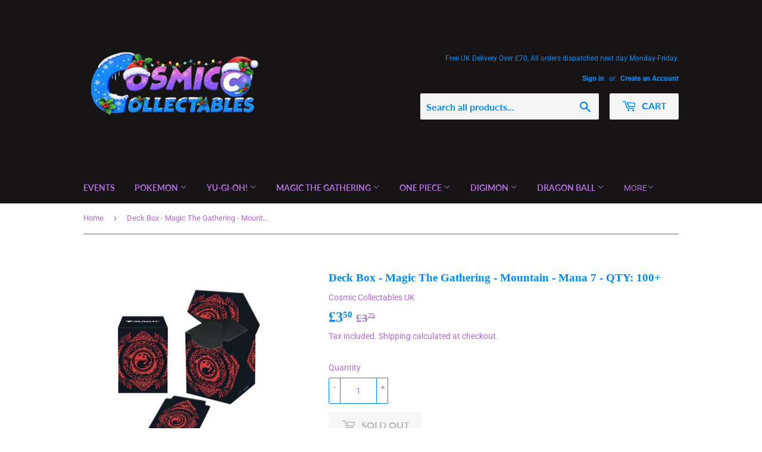

--- FILE ---
content_type: text/html; charset=utf-8
request_url: https://cosmiccollectables.co.uk/products/deck-box-magic-the-gathering-mountain-mana-7-qty-100
body_size: 38097
content:
<!doctype html>
<html class="no-touch no-js">
<head>
  <meta name="google-site-verification" content="MkLsWgCX-8BDU_8nVpeiFdRbgrBeycckL7fBNcaURII" />
  <script>(function(H){H.className=H.className.replace(/\bno-js\b/,'js')})(document.documentElement)</script>
  <!-- Basic page needs ================================================== -->
  <meta charset="utf-8">
  <meta http-equiv="X-UA-Compatible" content="IE=edge,chrome=1">

  
  <link rel="shortcut icon" href="//cosmiccollectables.co.uk/cdn/shop/files/Cosmic_Collectables_V1__3_-removebg-preview_437d7778-68c4-4950-b424-c4154e25347f_32x32.png?v=1614323848" type="image/png" />
  

  <!-- Title and description ================================================== -->
  <title>
  Deck Box - Magic The Gathering - Mountain - Mana 7 - QTY: 100+ &ndash; Cosmic Collectables UK
  </title>

  
    <meta name="description" content="﻿Includes:﻿ 1x Mana 7 (Mountain) Deck Box  Holds 100 Standard double sleeved gaming cards in Ultra PRO Deck Protector sleeves Self-locking design with thumb notch for easy access to cards 1 card divider inside">
  

  <!-- Product meta ================================================== -->
  <!-- /snippets/social-meta-tags.liquid -->




<meta property="og:site_name" content="Cosmic Collectables UK">
<meta property="og:url" content="https://cosmiccollectables.co.uk/products/deck-box-magic-the-gathering-mountain-mana-7-qty-100">
<meta property="og:title" content="Deck Box - Magic The Gathering - Mountain - Mana 7 - QTY: 100+">
<meta property="og:type" content="product">
<meta property="og:description" content="﻿Includes:﻿ 1x Mana 7 (Mountain) Deck Box  Holds 100 Standard double sleeved gaming cards in Ultra PRO Deck Protector sleeves Self-locking design with thumb notch for easy access to cards 1 card divider inside">

  <meta property="og:price:amount" content="3.50">
  <meta property="og:price:currency" content="GBP">

<meta property="og:image" content="http://cosmiccollectables.co.uk/cdn/shop/files/MTG-Mana-7-100-Deck-Box-Mountain_1200x1200.jpg?v=1688293982">
<meta property="og:image:secure_url" content="https://cosmiccollectables.co.uk/cdn/shop/files/MTG-Mana-7-100-Deck-Box-Mountain_1200x1200.jpg?v=1688293982">


  <meta name="twitter:site" content="@CosmicCollects">

<meta name="twitter:card" content="summary_large_image">
<meta name="twitter:title" content="Deck Box - Magic The Gathering - Mountain - Mana 7 - QTY: 100+">
<meta name="twitter:description" content="﻿Includes:﻿ 1x Mana 7 (Mountain) Deck Box  Holds 100 Standard double sleeved gaming cards in Ultra PRO Deck Protector sleeves Self-locking design with thumb notch for easy access to cards 1 card divider inside">


  <!-- Helpers ================================================== -->
  <link rel="canonical" href="https://cosmiccollectables.co.uk/products/deck-box-magic-the-gathering-mountain-mana-7-qty-100">
  <meta name="viewport" content="width=device-width,initial-scale=1">

  <!-- CSS ================================================== -->
  <link href="//cosmiccollectables.co.uk/cdn/shop/t/10/assets/theme.scss.css?v=27207485895714865221765979425" rel="stylesheet" type="text/css" media="all" />

  <!-- Header hook for plugins ================================================== -->
  <script>window.performance && window.performance.mark && window.performance.mark('shopify.content_for_header.start');</script><meta name="facebook-domain-verification" content="ynelybwivd9x1cxt0ucm8zoetwtf1i">
<meta name="facebook-domain-verification" content="muy1ay5v9x7gywlzat6b73cv89lzcz">
<meta name="google-site-verification" content="MkLsWgCX-8BDU_8nVpeiFdRbgrBeycckL7fBNcaURII">
<meta id="shopify-digital-wallet" name="shopify-digital-wallet" content="/41467478182/digital_wallets/dialog">
<meta name="shopify-checkout-api-token" content="b22d1aaa3778c95f3dcc9b4879550e71">
<meta id="in-context-paypal-metadata" data-shop-id="41467478182" data-venmo-supported="false" data-environment="production" data-locale="en_US" data-paypal-v4="true" data-currency="GBP">
<link rel="alternate" type="application/json+oembed" href="https://cosmiccollectables.co.uk/products/deck-box-magic-the-gathering-mountain-mana-7-qty-100.oembed">
<script async="async" src="/checkouts/internal/preloads.js?locale=en-GB"></script>
<link rel="preconnect" href="https://shop.app" crossorigin="anonymous">
<script async="async" src="https://shop.app/checkouts/internal/preloads.js?locale=en-GB&shop_id=41467478182" crossorigin="anonymous"></script>
<script id="apple-pay-shop-capabilities" type="application/json">{"shopId":41467478182,"countryCode":"GB","currencyCode":"GBP","merchantCapabilities":["supports3DS"],"merchantId":"gid:\/\/shopify\/Shop\/41467478182","merchantName":"Cosmic Collectables UK","requiredBillingContactFields":["postalAddress","email"],"requiredShippingContactFields":["postalAddress","email"],"shippingType":"shipping","supportedNetworks":["visa","maestro","masterCard","amex","discover","elo"],"total":{"type":"pending","label":"Cosmic Collectables UK","amount":"1.00"},"shopifyPaymentsEnabled":true,"supportsSubscriptions":true}</script>
<script id="shopify-features" type="application/json">{"accessToken":"b22d1aaa3778c95f3dcc9b4879550e71","betas":["rich-media-storefront-analytics"],"domain":"cosmiccollectables.co.uk","predictiveSearch":true,"shopId":41467478182,"locale":"en"}</script>
<script>var Shopify = Shopify || {};
Shopify.shop = "cosmic-collectables-uk.myshopify.com";
Shopify.locale = "en";
Shopify.currency = {"active":"GBP","rate":"1.0"};
Shopify.country = "GB";
Shopify.theme = {"name":"Copy of Supply","id":134301122807,"schema_name":"Supply","schema_version":"8.9.23","theme_store_id":679,"role":"main"};
Shopify.theme.handle = "null";
Shopify.theme.style = {"id":null,"handle":null};
Shopify.cdnHost = "cosmiccollectables.co.uk/cdn";
Shopify.routes = Shopify.routes || {};
Shopify.routes.root = "/";</script>
<script type="module">!function(o){(o.Shopify=o.Shopify||{}).modules=!0}(window);</script>
<script>!function(o){function n(){var o=[];function n(){o.push(Array.prototype.slice.apply(arguments))}return n.q=o,n}var t=o.Shopify=o.Shopify||{};t.loadFeatures=n(),t.autoloadFeatures=n()}(window);</script>
<script>
  window.ShopifyPay = window.ShopifyPay || {};
  window.ShopifyPay.apiHost = "shop.app\/pay";
  window.ShopifyPay.redirectState = null;
</script>
<script id="shop-js-analytics" type="application/json">{"pageType":"product"}</script>
<script defer="defer" async type="module" src="//cosmiccollectables.co.uk/cdn/shopifycloud/shop-js/modules/v2/client.init-shop-cart-sync_C5BV16lS.en.esm.js"></script>
<script defer="defer" async type="module" src="//cosmiccollectables.co.uk/cdn/shopifycloud/shop-js/modules/v2/chunk.common_CygWptCX.esm.js"></script>
<script type="module">
  await import("//cosmiccollectables.co.uk/cdn/shopifycloud/shop-js/modules/v2/client.init-shop-cart-sync_C5BV16lS.en.esm.js");
await import("//cosmiccollectables.co.uk/cdn/shopifycloud/shop-js/modules/v2/chunk.common_CygWptCX.esm.js");

  window.Shopify.SignInWithShop?.initShopCartSync?.({"fedCMEnabled":true,"windoidEnabled":true});

</script>
<script>
  window.Shopify = window.Shopify || {};
  if (!window.Shopify.featureAssets) window.Shopify.featureAssets = {};
  window.Shopify.featureAssets['shop-js'] = {"shop-cart-sync":["modules/v2/client.shop-cart-sync_ZFArdW7E.en.esm.js","modules/v2/chunk.common_CygWptCX.esm.js"],"init-fed-cm":["modules/v2/client.init-fed-cm_CmiC4vf6.en.esm.js","modules/v2/chunk.common_CygWptCX.esm.js"],"shop-button":["modules/v2/client.shop-button_tlx5R9nI.en.esm.js","modules/v2/chunk.common_CygWptCX.esm.js"],"shop-cash-offers":["modules/v2/client.shop-cash-offers_DOA2yAJr.en.esm.js","modules/v2/chunk.common_CygWptCX.esm.js","modules/v2/chunk.modal_D71HUcav.esm.js"],"init-windoid":["modules/v2/client.init-windoid_sURxWdc1.en.esm.js","modules/v2/chunk.common_CygWptCX.esm.js"],"shop-toast-manager":["modules/v2/client.shop-toast-manager_ClPi3nE9.en.esm.js","modules/v2/chunk.common_CygWptCX.esm.js"],"init-shop-email-lookup-coordinator":["modules/v2/client.init-shop-email-lookup-coordinator_B8hsDcYM.en.esm.js","modules/v2/chunk.common_CygWptCX.esm.js"],"init-shop-cart-sync":["modules/v2/client.init-shop-cart-sync_C5BV16lS.en.esm.js","modules/v2/chunk.common_CygWptCX.esm.js"],"avatar":["modules/v2/client.avatar_BTnouDA3.en.esm.js"],"pay-button":["modules/v2/client.pay-button_FdsNuTd3.en.esm.js","modules/v2/chunk.common_CygWptCX.esm.js"],"init-customer-accounts":["modules/v2/client.init-customer-accounts_DxDtT_ad.en.esm.js","modules/v2/client.shop-login-button_C5VAVYt1.en.esm.js","modules/v2/chunk.common_CygWptCX.esm.js","modules/v2/chunk.modal_D71HUcav.esm.js"],"init-shop-for-new-customer-accounts":["modules/v2/client.init-shop-for-new-customer-accounts_ChsxoAhi.en.esm.js","modules/v2/client.shop-login-button_C5VAVYt1.en.esm.js","modules/v2/chunk.common_CygWptCX.esm.js","modules/v2/chunk.modal_D71HUcav.esm.js"],"shop-login-button":["modules/v2/client.shop-login-button_C5VAVYt1.en.esm.js","modules/v2/chunk.common_CygWptCX.esm.js","modules/v2/chunk.modal_D71HUcav.esm.js"],"init-customer-accounts-sign-up":["modules/v2/client.init-customer-accounts-sign-up_CPSyQ0Tj.en.esm.js","modules/v2/client.shop-login-button_C5VAVYt1.en.esm.js","modules/v2/chunk.common_CygWptCX.esm.js","modules/v2/chunk.modal_D71HUcav.esm.js"],"shop-follow-button":["modules/v2/client.shop-follow-button_Cva4Ekp9.en.esm.js","modules/v2/chunk.common_CygWptCX.esm.js","modules/v2/chunk.modal_D71HUcav.esm.js"],"checkout-modal":["modules/v2/client.checkout-modal_BPM8l0SH.en.esm.js","modules/v2/chunk.common_CygWptCX.esm.js","modules/v2/chunk.modal_D71HUcav.esm.js"],"lead-capture":["modules/v2/client.lead-capture_Bi8yE_yS.en.esm.js","modules/v2/chunk.common_CygWptCX.esm.js","modules/v2/chunk.modal_D71HUcav.esm.js"],"shop-login":["modules/v2/client.shop-login_D6lNrXab.en.esm.js","modules/v2/chunk.common_CygWptCX.esm.js","modules/v2/chunk.modal_D71HUcav.esm.js"],"payment-terms":["modules/v2/client.payment-terms_CZxnsJam.en.esm.js","modules/v2/chunk.common_CygWptCX.esm.js","modules/v2/chunk.modal_D71HUcav.esm.js"]};
</script>
<script>(function() {
  var isLoaded = false;
  function asyncLoad() {
    if (isLoaded) return;
    isLoaded = true;
    var urls = ["https:\/\/js.smile.io\/v1\/smile-shopify.js?shop=cosmic-collectables-uk.myshopify.com","https:\/\/ecommplugins-scripts.trustpilot.com\/v2.1\/js\/header.min.js?settings=eyJrZXkiOiJGMElJN0tlY09YMHEwN1VxIiwicyI6InNrdSJ9\u0026shop=cosmic-collectables-uk.myshopify.com","https:\/\/ecommplugins-trustboxsettings.trustpilot.com\/cosmic-collectables-uk.myshopify.com.js?settings=1640138294878\u0026shop=cosmic-collectables-uk.myshopify.com","https:\/\/widget.trustpilot.com\/bootstrap\/v5\/tp.widget.sync.bootstrap.min.js?shop=cosmic-collectables-uk.myshopify.com","https:\/\/static.klaviyo.com\/onsite\/js\/klaviyo.js?company_id=V4v7ig\u0026shop=cosmic-collectables-uk.myshopify.com","https:\/\/static.klaviyo.com\/onsite\/js\/klaviyo.js?company_id=V4v7ig\u0026shop=cosmic-collectables-uk.myshopify.com","https:\/\/static.klaviyo.com\/onsite\/js\/klaviyo.js?company_id=SNw9yF\u0026shop=cosmic-collectables-uk.myshopify.com","https:\/\/static.klaviyo.com\/onsite\/js\/klaviyo.js?company_id=SNw9yF\u0026shop=cosmic-collectables-uk.myshopify.com","https:\/\/cdn-app.sealsubscriptions.com\/shopify\/public\/js\/sealsubscriptions.js?shop=cosmic-collectables-uk.myshopify.com"];
    for (var i = 0; i < urls.length; i++) {
      var s = document.createElement('script');
      s.type = 'text/javascript';
      s.async = true;
      s.src = urls[i];
      var x = document.getElementsByTagName('script')[0];
      x.parentNode.insertBefore(s, x);
    }
  };
  if(window.attachEvent) {
    window.attachEvent('onload', asyncLoad);
  } else {
    window.addEventListener('load', asyncLoad, false);
  }
})();</script>
<script id="__st">var __st={"a":41467478182,"offset":0,"reqid":"c65bcb28-fa04-41ee-90f1-aff51407ec3c-1768600704","pageurl":"cosmiccollectables.co.uk\/products\/deck-box-magic-the-gathering-mountain-mana-7-qty-100","u":"68218c426627","p":"product","rtyp":"product","rid":7946255761655};</script>
<script>window.ShopifyPaypalV4VisibilityTracking = true;</script>
<script id="captcha-bootstrap">!function(){'use strict';const t='contact',e='account',n='new_comment',o=[[t,t],['blogs',n],['comments',n],[t,'customer']],c=[[e,'customer_login'],[e,'guest_login'],[e,'recover_customer_password'],[e,'create_customer']],r=t=>t.map((([t,e])=>`form[action*='/${t}']:not([data-nocaptcha='true']) input[name='form_type'][value='${e}']`)).join(','),a=t=>()=>t?[...document.querySelectorAll(t)].map((t=>t.form)):[];function s(){const t=[...o],e=r(t);return a(e)}const i='password',u='form_key',d=['recaptcha-v3-token','g-recaptcha-response','h-captcha-response',i],f=()=>{try{return window.sessionStorage}catch{return}},m='__shopify_v',_=t=>t.elements[u];function p(t,e,n=!1){try{const o=window.sessionStorage,c=JSON.parse(o.getItem(e)),{data:r}=function(t){const{data:e,action:n}=t;return t[m]||n?{data:e,action:n}:{data:t,action:n}}(c);for(const[e,n]of Object.entries(r))t.elements[e]&&(t.elements[e].value=n);n&&o.removeItem(e)}catch(o){console.error('form repopulation failed',{error:o})}}const l='form_type',E='cptcha';function T(t){t.dataset[E]=!0}const w=window,h=w.document,L='Shopify',v='ce_forms',y='captcha';let A=!1;((t,e)=>{const n=(g='f06e6c50-85a8-45c8-87d0-21a2b65856fe',I='https://cdn.shopify.com/shopifycloud/storefront-forms-hcaptcha/ce_storefront_forms_captcha_hcaptcha.v1.5.2.iife.js',D={infoText:'Protected by hCaptcha',privacyText:'Privacy',termsText:'Terms'},(t,e,n)=>{const o=w[L][v],c=o.bindForm;if(c)return c(t,g,e,D).then(n);var r;o.q.push([[t,g,e,D],n]),r=I,A||(h.body.append(Object.assign(h.createElement('script'),{id:'captcha-provider',async:!0,src:r})),A=!0)});var g,I,D;w[L]=w[L]||{},w[L][v]=w[L][v]||{},w[L][v].q=[],w[L][y]=w[L][y]||{},w[L][y].protect=function(t,e){n(t,void 0,e),T(t)},Object.freeze(w[L][y]),function(t,e,n,w,h,L){const[v,y,A,g]=function(t,e,n){const i=e?o:[],u=t?c:[],d=[...i,...u],f=r(d),m=r(i),_=r(d.filter((([t,e])=>n.includes(e))));return[a(f),a(m),a(_),s()]}(w,h,L),I=t=>{const e=t.target;return e instanceof HTMLFormElement?e:e&&e.form},D=t=>v().includes(t);t.addEventListener('submit',(t=>{const e=I(t);if(!e)return;const n=D(e)&&!e.dataset.hcaptchaBound&&!e.dataset.recaptchaBound,o=_(e),c=g().includes(e)&&(!o||!o.value);(n||c)&&t.preventDefault(),c&&!n&&(function(t){try{if(!f())return;!function(t){const e=f();if(!e)return;const n=_(t);if(!n)return;const o=n.value;o&&e.removeItem(o)}(t);const e=Array.from(Array(32),(()=>Math.random().toString(36)[2])).join('');!function(t,e){_(t)||t.append(Object.assign(document.createElement('input'),{type:'hidden',name:u})),t.elements[u].value=e}(t,e),function(t,e){const n=f();if(!n)return;const o=[...t.querySelectorAll(`input[type='${i}']`)].map((({name:t})=>t)),c=[...d,...o],r={};for(const[a,s]of new FormData(t).entries())c.includes(a)||(r[a]=s);n.setItem(e,JSON.stringify({[m]:1,action:t.action,data:r}))}(t,e)}catch(e){console.error('failed to persist form',e)}}(e),e.submit())}));const S=(t,e)=>{t&&!t.dataset[E]&&(n(t,e.some((e=>e===t))),T(t))};for(const o of['focusin','change'])t.addEventListener(o,(t=>{const e=I(t);D(e)&&S(e,y())}));const B=e.get('form_key'),M=e.get(l),P=B&&M;t.addEventListener('DOMContentLoaded',(()=>{const t=y();if(P)for(const e of t)e.elements[l].value===M&&p(e,B);[...new Set([...A(),...v().filter((t=>'true'===t.dataset.shopifyCaptcha))])].forEach((e=>S(e,t)))}))}(h,new URLSearchParams(w.location.search),n,t,e,['guest_login'])})(!0,!0)}();</script>
<script integrity="sha256-4kQ18oKyAcykRKYeNunJcIwy7WH5gtpwJnB7kiuLZ1E=" data-source-attribution="shopify.loadfeatures" defer="defer" src="//cosmiccollectables.co.uk/cdn/shopifycloud/storefront/assets/storefront/load_feature-a0a9edcb.js" crossorigin="anonymous"></script>
<script crossorigin="anonymous" defer="defer" src="//cosmiccollectables.co.uk/cdn/shopifycloud/storefront/assets/shopify_pay/storefront-65b4c6d7.js?v=20250812"></script>
<script data-source-attribution="shopify.dynamic_checkout.dynamic.init">var Shopify=Shopify||{};Shopify.PaymentButton=Shopify.PaymentButton||{isStorefrontPortableWallets:!0,init:function(){window.Shopify.PaymentButton.init=function(){};var t=document.createElement("script");t.src="https://cosmiccollectables.co.uk/cdn/shopifycloud/portable-wallets/latest/portable-wallets.en.js",t.type="module",document.head.appendChild(t)}};
</script>
<script data-source-attribution="shopify.dynamic_checkout.buyer_consent">
  function portableWalletsHideBuyerConsent(e){var t=document.getElementById("shopify-buyer-consent"),n=document.getElementById("shopify-subscription-policy-button");t&&n&&(t.classList.add("hidden"),t.setAttribute("aria-hidden","true"),n.removeEventListener("click",e))}function portableWalletsShowBuyerConsent(e){var t=document.getElementById("shopify-buyer-consent"),n=document.getElementById("shopify-subscription-policy-button");t&&n&&(t.classList.remove("hidden"),t.removeAttribute("aria-hidden"),n.addEventListener("click",e))}window.Shopify?.PaymentButton&&(window.Shopify.PaymentButton.hideBuyerConsent=portableWalletsHideBuyerConsent,window.Shopify.PaymentButton.showBuyerConsent=portableWalletsShowBuyerConsent);
</script>
<script data-source-attribution="shopify.dynamic_checkout.cart.bootstrap">document.addEventListener("DOMContentLoaded",(function(){function t(){return document.querySelector("shopify-accelerated-checkout-cart, shopify-accelerated-checkout")}if(t())Shopify.PaymentButton.init();else{new MutationObserver((function(e,n){t()&&(Shopify.PaymentButton.init(),n.disconnect())})).observe(document.body,{childList:!0,subtree:!0})}}));
</script>
<link id="shopify-accelerated-checkout-styles" rel="stylesheet" media="screen" href="https://cosmiccollectables.co.uk/cdn/shopifycloud/portable-wallets/latest/accelerated-checkout-backwards-compat.css" crossorigin="anonymous">
<style id="shopify-accelerated-checkout-cart">
        #shopify-buyer-consent {
  margin-top: 1em;
  display: inline-block;
  width: 100%;
}

#shopify-buyer-consent.hidden {
  display: none;
}

#shopify-subscription-policy-button {
  background: none;
  border: none;
  padding: 0;
  text-decoration: underline;
  font-size: inherit;
  cursor: pointer;
}

#shopify-subscription-policy-button::before {
  box-shadow: none;
}

      </style>

<script>window.performance && window.performance.mark && window.performance.mark('shopify.content_for_header.end');</script>

  
  

  <script src="//cosmiccollectables.co.uk/cdn/shop/t/10/assets/jquery-2.2.3.min.js?v=58211863146907186831658887099" type="text/javascript"></script>

  <script src="//cosmiccollectables.co.uk/cdn/shop/t/10/assets/lazysizes.min.js?v=8147953233334221341658887099" async="async"></script>
  <script src="//cosmiccollectables.co.uk/cdn/shop/t/10/assets/vendor.js?v=106177282645720727331658887099" defer="defer"></script>
  <script src="//cosmiccollectables.co.uk/cdn/shop/t/10/assets/theme.js?v=88090588602936917221658887099" defer="defer"></script>



  
          <script src="//cosmiccollectables.co.uk/cdn/shop/t/10/assets/bss-product-labels.js?v=117922038812530161251658887099" type="text/javascript"></script>
          
<!-- BEGIN app block: shopify://apps/kor-order-limit-quantity/blocks/app-embed/143c1e59-4c01-4de6-ad3e-90b86ada592d -->


<!-- BEGIN app snippet: mc-checkout --><script type="text/javascript">
  
  const mcLimitKORData1 = {"priority":{"default_priority":["VARIANT_LIMIT","PRODUCT_LIMIT","COLLECTION_MIN_MAX","TAG_LIMIT","GLOBAL_LIMIT"],"cart_amount":["CART_LIMIT","AMOUNT_LIMIT","TAGS_AMOUNT_LIMIT","TOTAL_WEIGHT"]},"config":{"override_amount":null},"messages":{"upper_limit_msg":"You can Purchase Max \u003cstrong\u003e{%-limit-%} \u003c\/strong\u003eQty of \u003cstrong\u003e{%-product_title-%}\u003c\/strong\u003e","lower_limit_msg":"You Need to Purchase at least \u003cstrong\u003e{%-limit-%} \u003c\/strong\u003e Qty of \u003cstrong\u003e{%-product_title-%}\u003c\/strong\u003e.","increment_limit_msg":"Please buy \u003cstrong\u003e{%-product_name-%}\u003c\/strong\u003e in Multiply Qty of \u003cstrong\u003e{%-incremental_qty_limit-%}\u003c\/strong\u003e.","lifetime_limit_msg":null},"global":{"info":null},"products":{"info":{"8036091953399":{"purchase_limit":3,"min_purchase_limit":1,"increment_qty":null,"life_time_limit":1},"14874757038461":{"purchase_limit":2,"min_purchase_limit":1,"increment_qty":1,"life_time_limit":2},"15310540013949":{"purchase_limit":2,"min_purchase_limit":1,"increment_qty":null,"life_time_limit":1},"5834106011814":{"purchase_limit":2,"min_purchase_limit":1,"increment_qty":null,"life_time_limit":2},"15383307846013":{"purchase_limit":1,"min_purchase_limit":1,"increment_qty":null,"life_time_limit":1},"15383304536445":{"purchase_limit":1,"min_purchase_limit":1,"increment_qty":null,"life_time_limit":1},"15383296835965":{"purchase_limit":1,"min_purchase_limit":1,"increment_qty":null,"life_time_limit":1},"15383269704061":{"purchase_limit":1,"min_purchase_limit":1,"increment_qty":null,"life_time_limit":1},"15500616073597":{"purchase_limit":2,"min_purchase_limit":1,"increment_qty":null,"life_time_limit":2},"15623207879037":{"purchase_limit":1,"min_purchase_limit":1,"increment_qty":null,"life_time_limit":null},"15664494412157":{"purchase_limit":1,"min_purchase_limit":1,"increment_qty":null,"life_time_limit":null},"15555304194429":{"purchase_limit":6,"min_purchase_limit":1,"increment_qty":null,"life_time_limit":6},"7669508342007":{"purchase_limit":3,"min_purchase_limit":1,"increment_qty":null,"life_time_limit":3},"15555293315453":{"purchase_limit":6,"min_purchase_limit":1,"increment_qty":null,"life_time_limit":6},"15446754263421":{"purchase_limit":6,"min_purchase_limit":1,"increment_qty":null,"life_time_limit":6},"15298543550845":{"purchase_limit":6,"min_purchase_limit":1,"increment_qty":null,"life_time_limit":6},"15158455566717":{"purchase_limit":6,"min_purchase_limit":1,"increment_qty":null,"life_time_limit":6},"9542014697719":{"purchase_limit":6,"min_purchase_limit":1,"increment_qty":null,"life_time_limit":6},"8295538557175":{"purchase_limit":6,"min_purchase_limit":1,"increment_qty":null,"life_time_limit":6},"8032152191223":{"purchase_limit":6,"min_purchase_limit":1,"increment_qty":null,"life_time_limit":6},"7969859240183":{"purchase_limit":6,"min_purchase_limit":1,"increment_qty":null,"life_time_limit":6},"7932866658551":{"purchase_limit":4,"min_purchase_limit":1,"increment_qty":null,"life_time_limit":4}}},"collectionsProducts":{"info":[]},"variants":{"info":[]},"cart":{"info":null},"amount":{"info":null},"weight":{"info":null,"message":null}};
  
  
  const mcLimitKORData2 = {"locale_messages":{"default":{"general_min_message":"You Need to Purchase at least \u003cstrong\u003e{%-limit-%} \u003c\/strong\u003e Qty of \u003cstrong\u003e{%-product_title-%}\u003c\/strong\u003e.","general_max_message":"You can Purchase Max \u003cstrong\u003e{%-limit-%} \u003c\/strong\u003eQty of \u003cstrong\u003e{%-product_title-%}\u003c\/strong\u003e","general_multiply_message":"Please buy \u003cstrong\u003e{%-product_name-%}\u003c\/strong\u003e in Multiply Qty of \u003cstrong\u003e{%-incremental_qty_limit-%}\u003c\/strong\u003e.","order_amt_tag_min_message":"","order_amt_tag_max_message":"","general_lifetime_message":null,"cart_min_message":" ","cart_max_message":"","order_amt_min_message":"","order_amt_max_message":"","weight_min_message":"","weight_max_message":""}},"collections":{"info":[]},"tags":[],"modelDesign":"\u003cstyle\u003e.modal-content-custom{background-color: #fefefe;\n              border: 1px solid #888;\n              color: #000000;\n              font-size: 15px;}\u003c\/style\u003e"};
  
  const mcLimitKORData = { ...mcLimitKORData1, ...mcLimitKORData2 };
  
  const mcKorAppSettings = {"plan":2,"hasFreeImpression":false,"disable_add_to_cart":false,"designType":"ALERT","lifetime_limit":{"life_span_type":2,"life_span_days":5,"end_date":null,"start_date":null,"interval":{"date":null,"interval":"custom","custom_days":1}},"pPage":[]};
  
  // For add to cart button Click
  var template = "product";
  function jqueryCode() {
    if (template == 'product') {
      document.addEventListener('DOMContentLoaded', () => {
        $('button[name="add"], .btn-addtocart, .buy-buttons__buttons [data-component="button-action"], .add-to-cart, button[data-action="add-to-cart"], button[type="submit"][data-add-to-cart-text]').click(function (e, options) {
          options = options || {};
          if (!options.eventTrigger) {
            e.preventDefault();
            if (addToCartEventStopPropogation.includes(Shopify.shop)) {
              e.stopImmediatePropagation();
            }
            CheckOnAddToCart().then(function (res) {
              if (res.msg != '') {
                showMessage(res.msg);
              } else {
                if (Shopify.shop == "urbanbaristas.myshopify.com") {
                  $('form[action^="/cart/add"]').submit();
                } else {
                  $(e.target).trigger("click", { eventTrigger: true });
                } updateNumberOfProductLimit(res.qty);
              }
            });
          }
        });
        if (typeof mcKorAppSettings != "undefined" && (mcKorAppSettings?.pPage?.addToCart && mcKorAppSettings?.pPage?.addToCart != "")) {
          $(mcKorAppSettings?.pPage?.addToCart).click(function (e, options) {
            options = options || {};
            if (!options.eventTrigger) {
              e.preventDefault();
              if (addToCartEventStopPropogation.includes(Shopify.shop)) {
                e.stopImmediatePropagation();
              }
              CheckOnAddToCart().then(function (res) {
                if (res.msg != '') {
                  showMessage(res.msg);
                } else {
                  $(e.target).trigger("click", { eventTrigger: true });
                  updateNumberOfProductLimit(res.qty);
                }
              });
            }
          });
        }
      });
    }
  }

  function CheckOnAddToCart() {
    return new Promise(function (resolve) {
      jQuery.getJSON("/cart.js", function (cartItems) {

        var res = window.mcproductresponse.data;
        var msg = '';
        var globalMsg = '';
        let variantMsg = "";
        var collectionMsg = '';
        var tagMsg = '';
        var is_global_limit = false,
          is_product_limit = false,
          is_number_collection_limit = false,
          is_tag_limit = false,
          is_variant_limit = false;
        var productMsg = '';
        //var productData = $('form[action^="/cart/add"], form[action$="/cart/add"]').serializeArray();
        var productId = product_id,
          variantId = '',
          qty = '',
          variantqty = '',
          collectionqty = '';

        var productData = $('form[action^="/cart/add"], form[action$="/cart/add"]').serializeArray();
        if (mcKorAppSettings?.pPage?.fmSelecotor) {
          productData = $(mcKorAppSettings?.pPage?.fmSelecotor).serializeArray();
        }

        // get variant id
        const queryString = window.location.search;
        const urlParams = new URLSearchParams(queryString);
        const variant_id = urlParams.get('variant');

        productData.map((product) => {
          if (product.name == 'quantity') {
            qty = variantqty = collectionqty = parseInt(product.value, 10);
          } else if (product.name == 'id') {
            variantId = product.value;
          }
        })

        cartItems.items.map((item) => {
          if (productId == item.product_id) {
            qty = parseInt(item.quantity, 10) + qty;
          }
          if (variantId == item.id) {
            variantqty = parseInt(item.quantity, 10) + variantqty;
          }
        })

        if (res?.tag?.info) {
          var tagMaxQty = res.tag.info.max_limit;
          var tagMinQty = res.tag.info.min_limit;
          if (tagMinQty != 0 && tagMinQty && tagMaxQty != 0 && tagMaxQty) {
            is_tag_limit = true;
            if (qty > tagMaxQty) {
              tagMsg = res.tag.message.upper_limit_msg;
            } else if (qty < tagMinQty) {
              tagMsg = res.tag.message.lower_limit_msg;
            }
          }
        }

        if (res?.number_of_product_limit?.length > 0) {
          is_number_collection_limit = true;
          res.number_of_product_limit.map(collection => {
            if (collectionqty > collection.remaining_max_qty) {
              collectionMsg = collection.max_msg;
            }
          })
        }


        if (variantId && res?.variants?.length > 0) {
          res.variants.forEach((variant) => {
            if (variant.info.id == variantId) {
              let min_qty = variant.info.lower_limit;
              let max_qty = variant.info.purchase_limit;
              if (max_qty != null && max_qty != 0 && max_qty && min_qty != null && min_qty != 0 && min_qty) {
                is_variant_limit = true;
                if (variantqty > max_qty) {
                  variantMsg = variant.message.upper_limit_msg;
                } else if (variantqty < min_qty) {
                  variantMsg = variant.message.lower_limit_msg;
                }
              }
            }
          });
        }

        if (res?.product?.info) {
          var maxQty = res.product.info.purchase_limit;
          var minQty = res.product.info.min_purchase_limit;
          // var lifetimeQty = res.product.info.life_time_limit || 0;

          var lifetimeQty = res.product.info?.remainingQty;
          var remainingQty = res.product.info?.remainingQty;

          if (minQty != 0 && minQty && maxQty != 0 && maxQty) {
            is_product_limit = true;
            if (lifetimeQty != null && lifetimeQty != undefined && qty > remainingQty) {
              productMsg = res.product.message.lifetime_limit_msg;
            } else if (qty > maxQty) {
              productMsg = res.product.message.upper_limit_msg;
            } else if (qty < minQty) {
              productMsg = res.product.message.lower_limit_msg;
            }
          }
        }

        if (res?.global?.info && Object.keys(res.global.message).length > 0) {
          var globalMaxQty = res.global.info.global_limit;
          var globalMinQty = res.global.info.min_global_limit;

          if (globalMaxQty != null && globalMinQty != null) {
            is_global_limit = true;
            if (qty > globalMaxQty) {
              globalMsg = res.global.message.upper_limit_msg;
            } else if (qty < globalMinQty) {
              globalMsg = res.global.message.lower_limit_msg;
            }
          }
        }

        if (res?.priority) {
          for (const [key, value] of Object.entries(res.priority)) {
            if ((value == "COLLECTION_MIN_MAX" || value == "PRODUCT_LIMIT") && is_product_limit) {
              msg = productMsg;
              break;
            }
            if (value == "VARIANT_LIMIT" && is_variant_limit) {
              msg = variantMsg;
              break;
            }
            if (value == "GLOBAL_LIMIT" && is_global_limit) {
              msg = globalMsg;
              break;
            }
            if (value == "TAG_LIMIT" && is_tag_limit) {
              msg = tagMsg;
              break;
            }
          }
        }

        if (is_number_collection_limit) {
          if (msg) {
            msg += "<br>" + collectionMsg;
          } else {
            msg = collectionMsg;
          }
        }

        var response = {
          msg: msg,
          qty: collectionqty
        }
        resolve(response);
      });
    })
  }

  function updateNumberOfProductLimit(qty) {
    qty = parseInt(qty, 10);
    var res = window.mcproductresponse.data;
    if (res?.number_of_product_limit.length > 0) {
      res?.number_of_product_limit.map(collection => {
        collection.remaining_max_qty = parseInt(collection.remaining_max_qty - qty, 10);
      })
    }
    window.mcproductresponse.data = res;
  }
</script><!-- END app snippet --><!-- BEGIN app snippet: mc-product --><script>
  function mcKorGetDateRangeFromLifeSpan(ctx) {
    const now = new Date();

    // Helpers scoped inside
    function startOfDay(date) {
      return new Date(date.getFullYear(), date.getMonth(), date.getDate());
    }

    function endOfDay(date) {
      return new Date(date.getFullYear(), date.getMonth(), date.getDate(), 23, 59, 59, 999);
    }

    function startOfWeek(date) {
      const d = new Date(date);
      const day = d.getDay();
      const diff = d.getDate() - day + (day === 0 ? -6 : 1); // Monday as start
      return startOfDay(new Date(d.setDate(diff)));
    }

    function endOfWeek(date) {
      const start = startOfWeek(date);
      return endOfDay(new Date(start.getFullYear(), start.getMonth(), start.getDate() + 6));
    }

    function startOfMonth(date) {
      return new Date(date.getFullYear(), date.getMonth(), 1);
    }

    function endOfMonth(date) {
      return new Date(date.getFullYear(), date.getMonth() + 1, 0, 23, 59, 59, 999);
    }

    function startOfYear(date) {
      return new Date(date.getFullYear(), 0, 1);
    }

    function endOfYear(date) {
      return new Date(date.getFullYear(), 11, 31, 23, 59, 59, 999);
    }

    // Main logic
    if (ctx.life_span_type === 2) {
      const startDate = startOfDay(new Date(now.getFullYear(), now.getMonth(), now.getDate() - ctx.life_span_days));
      const endDate = endOfDay(now);
      return [startDate, endDate];
    }

    if (ctx.life_span_type === 4) {
      const startDate = endOfDay(new Date(ctx.start_date));
      const endDate = startOfDay(new Date(ctx.end_date));
      const currentDate = now;

      if (currentDate < startDate || currentDate > endDate) {
        return [null, null];
      }

      return [startDate, endDate];
    }

    if (ctx.life_span_type === 5) {
      const intervalSetting = ctx.user_interval;
      if (!intervalSetting) return [null, null];

      const interval = intervalSetting.interval;

      if (interval === "day") {
        return [startOfDay(now), endOfDay(now)];
      }

      if (interval === "week") {
        return [startOfWeek(now), endOfWeek(now)];
      }

      if (interval === "month") {
        return [startOfMonth(now), endOfMonth(now)];
      }

      if (interval === "year") {
        return [startOfYear(now), endOfYear(now)];
      }

      if (["10", "20", "30", "custom"].includes(interval)) {
        let days = 1;
        let start = new Date();

        if (intervalSetting.date) {
          start = new Date(intervalSetting.date);
        }

        if (["10", "20", "30"].includes(interval)) {
          days = parseInt(interval, 10);
        } else if (interval === "custom") {
          days = parseInt(intervalSetting.custom_days || 1, 10);
        }

        const now = new Date();
        if (now < start) return [null, null];

        const diffDays = Math.floor((now - start) / (1000 * 60 * 60 * 24));
        const multiplier = Math.floor(diffDays / days);

        if (multiplier >= 1) {
          start.setDate(start.getDate() + multiplier * days);
        }

        const end = new Date(start);
        end.setDate(start.getDate() + days);

        return [startOfDay(start), endOfDay(end)];
      }
    }

    return [null, null];
  }

  function mcKorAnalyzeOrdersByDateRange(orders, startDate, endDate) {
        let total_order_amount = 0;
        let order_product_data = {};
        let order_variant_data = {};

        orders.forEach(order => {
            const orderDate = new Date(order.created_at);
            if (startDate && endDate && orderDate >= startDate && orderDate <= endDate) {
            total_order_amount += order.total_price;

            order.line_items.forEach(item => {
                // Count product quantity
                if (!order_product_data[item.product_id]) {
                    order_product_data[item.product_id] = 0;
                }
                order_product_data[item.product_id] += item.quantity;

                // Count variant quantity
                if (!order_variant_data[item.variant_id]) {
                    order_variant_data[item.variant_id] = 0;
                }
                order_variant_data[item.variant_id] += item.quantity;
            });
            }
        });

        return {
            total_order_amount,
            order_product_data,
            order_variant_data
        };
  }
</script>



    <script>
        
            var mcCustomerTagsData = null;
            var mc_customer_id = null;
        
        
        var mcProductData = {"id":7946255761655,"title":"Deck Box - Magic The Gathering - Mountain - Mana 7 - QTY: 100+","handle":"deck-box-magic-the-gathering-mountain-mana-7-qty-100","description":"\u003cp\u003e\u003cspan style=\"color: #000000;\"\u003e\u003cstrong\u003e\u003c\/strong\u003e\u003c\/span\u003e\u003cstrong\u003e﻿Includes:\u003c\/strong\u003e﻿ 1x Mana 7 (Mountain) Deck Box \u003c\/p\u003e\n\u003cp\u003e\u003cspan\u003eHolds 100 Standard double sleeved gaming cards in Ultra PRO Deck Protector sleeves Self-locking design with thumb notch for easy access to cards 1 card divider inside\u003c\/span\u003e\u003c\/p\u003e","published_at":"2023-07-02T11:32:30+01:00","created_at":"2023-07-02T11:32:30+01:00","vendor":"Cosmic Collectables UK","type":"Magic The Gathering","tags":["Accessories","Accessories (MTG)","Magic The Gathering","MTG","Product_Magic The Gathering","Product_Ultra Pro","Type_Deck Box"],"price":350,"price_min":350,"price_max":350,"available":false,"price_varies":false,"compare_at_price":375,"compare_at_price_min":375,"compare_at_price_max":375,"compare_at_price_varies":false,"variants":[{"id":43917772816631,"title":"Default Title","option1":"Default Title","option2":null,"option3":null,"sku":"MTG-DB-MAN-M","requires_shipping":true,"taxable":true,"featured_image":null,"available":false,"name":"Deck Box - Magic The Gathering - Mountain - Mana 7 - QTY: 100+","public_title":null,"options":["Default Title"],"price":350,"weight":90,"compare_at_price":375,"inventory_management":"shopify","barcode":"","requires_selling_plan":false,"selling_plan_allocations":[]}],"images":["\/\/cosmiccollectables.co.uk\/cdn\/shop\/files\/MTG-Mana-7-100-Deck-Box-Mountain.jpg?v=1688293982"],"featured_image":"\/\/cosmiccollectables.co.uk\/cdn\/shop\/files\/MTG-Mana-7-100-Deck-Box-Mountain.jpg?v=1688293982","options":["Title"],"media":[{"alt":"Deck Box - Magic The Gathering - Mountain - Mana 7 - QTY: 100+ (7946255761655)","id":32665969819895,"position":1,"preview_image":{"aspect_ratio":1.0,"height":500,"width":500,"src":"\/\/cosmiccollectables.co.uk\/cdn\/shop\/files\/MTG-Mana-7-100-Deck-Box-Mountain.jpg?v=1688293982"},"aspect_ratio":1.0,"height":500,"media_type":"image","src":"\/\/cosmiccollectables.co.uk\/cdn\/shop\/files\/MTG-Mana-7-100-Deck-Box-Mountain.jpg?v=1688293982","width":500}],"requires_selling_plan":false,"selling_plan_groups":[],"content":"\u003cp\u003e\u003cspan style=\"color: #000000;\"\u003e\u003cstrong\u003e\u003c\/strong\u003e\u003c\/span\u003e\u003cstrong\u003e﻿Includes:\u003c\/strong\u003e﻿ 1x Mana 7 (Mountain) Deck Box \u003c\/p\u003e\n\u003cp\u003e\u003cspan\u003eHolds 100 Standard double sleeved gaming cards in Ultra PRO Deck Protector sleeves Self-locking design with thumb notch for easy access to cards 1 card divider inside\u003c\/span\u003e\u003c\/p\u003e"};
        var mcPCollectionIds = [];
        mcProductData.collections = [];
         
            mcProductData.collections.push({"id":224319307942,"handle":"accessories","title":"Accessories","updated_at":"2026-01-16T12:18:10+00:00","body_html":"","published_at":"2020-10-10T03:29:41+01:00","sort_order":"best-selling","template_suffix":"","disjunctive":false,"rules":[{"column":"tag","relation":"equals","condition":"Accessories"}],"published_scope":"global","image":{"created_at":"2020-10-10T03:29:40+01:00","alt":null,"width":640,"height":640,"src":"\/\/cosmiccollectables.co.uk\/cdn\/shop\/collections\/ultra_pro_soft.jpg?v=1602296981"}});
            mcPCollectionIds.push(224319307942);
         
            mcProductData.collections.push({"id":204468650150,"handle":"mtg-accessories","title":"Accessories (MTG)","updated_at":"2026-01-10T12:15:42+00:00","body_html":"","published_at":"2020-07-02T03:17:53+01:00","sort_order":"manual","template_suffix":"","disjunctive":true,"rules":[{"column":"tag","relation":"equals","condition":"Accessories (MTG)"}],"published_scope":"global","image":{"created_at":"2020-07-02T03:24:27+01:00","alt":null,"width":620,"height":620,"src":"\/\/cosmiccollectables.co.uk\/cdn\/shop\/collections\/accessories.jpg?v=1593656668"}});
            mcPCollectionIds.push(204468650150);
         
            mcProductData.collections.push({"id":202735845542,"handle":"magic-the-gathering","title":"Magic The Gathering","updated_at":"2026-01-15T12:17:52+00:00","body_html":"","published_at":"2020-06-22T23:18:41+01:00","sort_order":"manual","template_suffix":"","disjunctive":true,"rules":[{"column":"tag","relation":"equals","condition":"Type_Booster Boxes (MTG)"},{"column":"tag","relation":"equals","condition":"Type_Single Booster (MTG)"},{"column":"tag","relation":"equals","condition":"Type_Accessories (MTG)"},{"column":"tag","relation":"equals","condition":"Type_Booster Box Cases (MTG)"},{"column":"tag","relation":"equals","condition":"Type_Commander  Decks"},{"column":"tag","relation":"equals","condition":"Type_Intro  Packs"},{"column":"tag","relation":"equals","condition":"Type_Duel  Decks"},{"column":"tag","relation":"equals","condition":"Type_Fat  Packs"},{"column":"tag","relation":"equals","condition":"Type_Event  Decks"},{"column":"tag","relation":"equals","condition":"Type_Bundle  Boxes"},{"column":"tag","relation":"equals","condition":"Magic The Gathering"}],"published_scope":"global","image":{"created_at":"2020-06-23T01:52:50+01:00","alt":"","width":3120,"height":3101,"src":"\/\/cosmiccollectables.co.uk\/cdn\/shop\/collections\/MTG_Logo.png?v=1592874851"}});
            mcPCollectionIds.push(202735845542);
        
        var cartCollectionData = {};
        
    
        function mcKorSetProductLimit() {
            const currLocale = "en";
            const defaultMsg = mcLimitKORData.locale_messages['default'];
            var messageObj = {...defaultMsg};
            if(Object.keys(mcLimitKORData.locale_messages).includes(currLocale)) {
                const localeMSg = mcLimitKORData.locale_messages[currLocale];
                Object.keys(localeMSg).map((msgKey) => {
                    if(localeMSg[msgKey]) {
                        messageObj[msgKey] = localeMSg[msgKey];
                        return localeMSg[msgKey]
                    } else {
                        messageObj[msgKey] = defaultMsg[msgKey];
                        return defaultMsg[msgKey];
                    }
                });
            }        
            function prepareMessageMinMaxMultiplyGen(limit, key, vTitle = null, cTitle = null) {
                let pTitle = mcProductData.title;
                function getString(str) {
                    return `{ %-${str}-% }`.replaceAll(" ", "");
                }
                if(vTitle) {
                    pTitle = pTitle + " - " + vTitle;
                }
                if(cTitle) {
                    pTitle = cTitle;
                }
                return messageObj[key]?.replaceAll(getString('limit'), limit).replaceAll(getString("product_title"), pTitle);
            }
            const prLimitData = {};
            prLimitData.priority = mcLimitKORData?.priority?.default_priority;
            prLimitData.global = {
                info: {
                    min_global_limit: mcLimitKORData?.global?.info?.min_limit,
                    global_limit: mcLimitKORData?.global?.info?.max_limit
                },
                message: {}
            }
            prLimitData.global.message.upper_limit_msg = prepareMessageMinMaxMultiplyGen(prLimitData?.global?.info?.global_limit, "general_max_message");
            prLimitData.global.message.lower_limit_msg = prepareMessageMinMaxMultiplyGen(prLimitData?.global?.info?.min_global_limit, "general_min_message");
    
            let pIndex = prLimitData.priority.indexOf("PRODUCT_LIMIT");
            let cIndex = prLimitData.priority.indexOf("COLLECTION_MIN_MAX");
            var pLimit = null;     
            var cLimit = null;     
            if(mcLimitKORData?.products?.info && Object.keys(mcLimitKORData?.products?.info).includes(mcProductData?.id?.toString())) {
                pLimit = mcLimitKORData?.products?.info[mcProductData?.id?.toString()];
            }
            if(mcLimitKORData?.collectionsProducts?.info && Object.keys(mcLimitKORData?.collectionsProducts?.info).includes(mcProductData?.id?.toString())) {
                cLimit = mcLimitKORData?.collectionsProducts?.info[mcProductData?.id?.toString()];
            }
            if(cIndex < pIndex && cLimit) {
                pLimit = {...cLimit};
            }
            if(!pLimit && cLimit) {
                pLimit = {...cLimit};
            }
            if(pLimit && pLimit?.life_time_limit) {
                pLimit.remainingQty = pLimit?.life_time_limit;
            }
            prLimitData.product = {
                info: pLimit,
                message: {}
            }
            if(pLimit) {
                prLimitData.product.message.upper_limit_msg = prepareMessageMinMaxMultiplyGen(prLimitData.product?.info?.purchase_limit, "general_max_message");
                prLimitData.product.message.lower_limit_msg = prepareMessageMinMaxMultiplyGen(prLimitData.product?.info?.min_purchase_limit, "general_min_message");
                prLimitData.product.message.increment_limit_msg = prepareMessageMinMaxMultiplyGen(prLimitData.product?.info?.increment_qty, "general_multiply_message");
                prLimitData.product.message.lifetime_limit_msg = prepareMessageMinMaxMultiplyGen(prLimitData.product?.info?.life_time_limit, "general_lifetime_message");
            }
    
            prLimitData.variants = [];
            var variantLimits = mcLimitKORData?.variants?.info;        
            if(variantLimits) {
                mcProductData.variants?.map((variant) => {
                    const vTitle = variant.title == "Default Title" ? null : variant.title;
                    const vId = `${variant.id}`;                    
                    if(Object.keys(variantLimits).includes(vId)) {
                        let vLimit = variantLimits[vId];
                        vLimit.id = parseInt(vId, 10);
                        const vLimitData = {
                            info: vLimit,
                            message: {}
                        };
                        vLimitData.message.upper_limit_msg = prepareMessageMinMaxMultiplyGen(vLimit?.purchase_limit, "general_max_message", vTitle)
                        vLimitData.message.lower_limit_msg = prepareMessageMinMaxMultiplyGen(vLimit?.lower_limit, "general_min_message", vTitle)
                        vLimitData.message.increment_limit_msg = prepareMessageMinMaxMultiplyGen(vLimit?.increment_qty, "general_multiply_message", vTitle)
                        vLimitData.message.lifetime_limit_msg = prepareMessageMinMaxMultiplyGen(vLimit?.life_time_limit, "general_lifetime_message", vTitle)
                        prLimitData.variants.push({ ...vLimitData });
                    }
                });
            }
            prLimitData.tag = {
                info: null,
                message: {}
            }
            if(mcCustomerTagsData && mcCustomerTagsData?.length && mcLimitKORData.tags) {
                var hasCustomerTag = false;
                for (let i = 0; i < mcCustomerTagsData.length; i++) {
                    const tag = mcCustomerTagsData[i];
                    for (let j = 0; j < mcLimitKORData.tags.length; j++) {
                        const dbTags = mcLimitKORData.tags[j];
                        if(dbTags?.tag_list?.includes(tag)) {
                            hasCustomerTag = true;
                            prLimitData.tag = {
                                info: {
                                    ...dbTags
                                },
                                message: {}
                            };
                            prLimitData.tag.message.upper_limit_msg = prepareMessageMinMaxMultiplyGen(dbTags?.max_limit, "general_max_message");
                            prLimitData.tag.message.lower_limit_msg = prepareMessageMinMaxMultiplyGen(dbTags?.min_limit, "general_min_message");
                            prLimitData.tag.message.increment_limit_msg = prepareMessageMinMaxMultiplyGen(dbTags?.increment_qty, "general_multiply_message");
                            break;
                        }               
                    }
                    if(hasCustomerTag) {
                        break;
                    }
                }
            }
            
            prLimitData.number_of_product_limit = [];
            if(mcLimitKORData?.collections?.info && Object.keys(mcLimitKORData?.collections?.info).length) {
                for (let i = 0; i < mcPCollectionIds.length; i++) {
                    const cId = `${mcPCollectionIds[i]}`;
                    const collInfo = mcProductData.collections[i];
                    if(Object.keys(mcLimitKORData?.collections?.info).includes(cId)) {
                        let cQty = 0;
                        if(Object.keys(cartCollectionData).includes(cId)) {
                            cQty = cartCollectionData[cId].quantity;
                        }
                        const cInfo = mcLimitKORData?.collections?.info[cId];
                        let remaining_max_qty = (cInfo?.purchase_limit || 0) - cQty;
                        let max_msg = prepareMessageMinMaxMultiplyGen(cInfo.purchase_limit, "general_max_message", null, collInfo.title);
                        let min_msg = prepareMessageMinMaxMultiplyGen(cInfo.min_purchase_limit, "general_min_message", null, collInfo.title);
                        prLimitData.number_of_product_limit.push({
                            max_qty: cInfo.purchase_limit,
                            min_qty: cInfo.min_purchase_limit,
                            colllection_id: parseInt(cId, 10),
                            max_msg: max_msg,
                            min_msg: min_msg,
                            remaining_max_qty: remaining_max_qty
                        })
                    }            
                }
            }

            prLimitData.modelDesign = mcLimitKORData?.modelDesign;
            window.mcproductresponse = {
                data: {
                    ...prLimitData
                },
                error: 0
            }

            function setLifeTimeLimit() {
                const shopName= "cosmic-collectables-uk.myshopify.com";
                if(["sonnyangelstore.myshopify.com", "sonnyangelstore-usa.myshopify.com", "sonnyangel-france.myshopify.com"].includes(shopName) && typeof mcKorCustomerOrders != "undefined") {
                    const korAppLifetimeSetting = mcKorAppSettings?.lifetime_limit || {};
                    const [startDate, endDate] = mcKorGetDateRangeFromLifeSpan(korAppLifetimeSetting);
                    const ordersLifetimeData = mcKorAnalyzeOrdersByDateRange(mcKorCustomerOrders, startDate, endDate);
                    const pId = `${mcProductData.id}`;
                    if(Object.keys(ordersLifetimeData.order_product_data).includes(pId)) {
                        const orderQty = ordersLifetimeData.order_product_data[pId];
                        if(window?.mcproductresponse?.data?.product?.info?.life_time_limit) {
                            window.mcproductresponse.data.product.info.remainingQty = window?.mcproductresponse?.data?.product?.info?.life_time_limit - orderQty;
                        }
                    }
                } else {
                    fetch(`/a/cart-update?page=productv2&product_id=${mcProductData.id}`, {
                        method: "get",
                    }).then((res) => {
                        return res.json()
                    }).then((jsonRes) => {
                        if(jsonRes?.status) {
                            const orderQty = jsonRes?.data?.orderQty;
                            if(window?.mcproductresponse?.data?.product?.info?.life_time_limit) {
                                window.mcproductresponse.data.product.info.remainingQty = window?.mcproductresponse?.data?.product?.info?.life_time_limit - orderQty;
                            }
                        }
                    });
                }
            }

            if(mc_customer_id && pLimit?.life_time_limit) {
                setLifeTimeLimit();
            }

            const setModelStyleInterval = setInterval(() => {
                const modalCssdiv = document.getElementById('modelDesignId');
                if (modalCssdiv) {
                    clearInterval(setModelStyleInterval);
                    modalCssdiv.innerHTML = window.mcproductresponse?.data?.modelDesign;
                }
            }, 500);
            const setProductLimitInterval = setInterval(() => {
                if(typeof limitOnProductSuccess == "function") {
                    clearInterval(setProductLimitInterval);
                    limitOnProductSuccess(true);
                }
            }, 500);
            setTimeout(() => {
                clearInterval(setModelStyleInterval);
                clearInterval(setProductLimitInterval);
            }, 5000);       
        }
    </script>
<!-- END app snippet --><!-- BEGIN app snippet: mc-limit --><script>
    if (typeof jQuery == 'undefined') {
        var headTag = document.getElementsByTagName("head")[0];
        var jqTag = document.createElement('script');
        jqTag.type = 'text/javascript';
        jqTag.src = 'https://ajax.googleapis.com/ajax/libs/jquery/3.4.1/jquery.min.js';
        jqTag.defer = 'defer';
        headTag.appendChild(jqTag);
    }
</script>
<script src="https://magecomp.us/js/LimitQtyHelper.js" defer></script>

<div>
    
    <style>
        .close-custom {
            color: #aaa;
            float: right;
            font-size: 28px;
            font-weight: 700;
            margin-right: 4px;
            margin-top: -3px;
            position: absolute;
            top: 0;
            right: 0;
        }
    </style>

    

    <style>
        /*.d-none {
            display: none !important;
        }*/

        .modal-custom {
            display: none;
            position: fixed;
            z-index: 10000;
            left: 0;
            top: 0;
            width: 100%;
            height: 100%;
            overflow: auto;
            background-color: #000;
            background-color: rgba(0, 0, 0, .4)
        }


        .modal-content-custom {
            background-color: #fefefe;
            margin: 15% auto;
            padding: 25px;
            border: 1px solid #888;
            width: fit-content;
            position: relative;
        }


        .close-custom:focus,
        .close-custom:hover {
            color: #000;
            text-decoration: none;
            cursor: pointer
        }

        #mc-loader {
            display: none;
            position: fixed;
            left: 50%;
            top: 50%;
            z-index: 10000;
            width: 150px;
            height: 150px;
            margin: -75px 0 0 -75px;
            border: 16px solid #f3f3f3;
            border-radius: 50%;
            border-top: 16px solid #3498db;
            width: 120px;
            height: 120px;
            -webkit-animation: spin 2s linear infinite;
            animation: spin 2s linear infinite
        }

        @-webkit-keyframes spin {
            0% {
                -webkit-transform: rotate(0)
            }

            100% {
                -webkit-transform: rotate(360deg)
            }
        }

        @keyframes spin {
            0% {
                transform: rotate(0)
            }

            100% {
                transform: rotate(360deg)
            }
        }

        .animate-bottom {
            position: relative;
            -webkit-animation-name: animatebottom;
            -webkit-animation-duration: 1s;
            animation-name: animatebottom;
            animation-duration: 1s
        }

        @-webkit-keyframes animatebottom {
            from {
                bottom: -100px;
                opacity: 0
            }

            to {
                bottom: 0;
                opacity: 1
            }
        }

        @keyframes animatebottom {
            from {
                bottom: -100px;
                opacity: 0
            }

            to {
                bottom: 0;
                opacity: 1
            }
        }

        @media only screen and (max-width: 768px) {
            .modal-content-custom {
                margin-top: 70%;
            }
        }

        #purchase_limit_messages ul {
            list-style: none !important;
        }

        .mc-disabled {
            pointer-events: none;
            opacity: 0.5;
        }
    </style>
    <div id="modelDesignId"></div>
    <div id="mc-loader"></div>
    <div id="myModal" class="modal-custom">
        <div class="modal-content-custom">
            <div id="purchase_limit_messages"></div><span class="close-custom">&times;</span>
        </div>
    </div>
    <script type="text/javascript">

        var template = "product";
        var customer_id = "";
        var product_id = "7946255761655";
        var shopName = "cosmic-collectables-uk.myshopify.com";
        var defaultvariantId = "43917772816631"; //get default variant id when page load
        window.mcproductresponse = {};

        function cartSubmitAndCheckout(formElement) {
            var params = formElement.serializeArray();
            $.ajax({
                url: "/cart",
                type: "post",
                data: params,
                success: function (res) {
                    //window.location.replace('/checkout');
                    
            window.location.replace('/checkout');
            
        },
        error: function (err) {
            console.error(err.responseText);
        }
            });
        }

        function checkLimitOne(e, click = false, trigger = null) {
            e.customer_id = customer_id;
            e.config = {
                locale: Shopify?.locale,
                currency: Shopify?.currency,
                country: Shopify?.country,
            };

            $.ajax({
                type: "POST",
                url: "/a/cart-update",
                dataType: "json",
                data: e,
                success: function (e) {
                    console.log("e...");
                    console.log(e);
                    if (1 == e.error) {
                        var t = "<ul>";
                        $.each(e.messages, function (e, n) {
                            t += "<li>" + n + "</li>"
                        }), t += "</ul>", $("#purchase_limit_messages").html(t), document.getElementById("myModal").style.display = "block"
                        $(".additional-checkout-buttons, .additional_checkout_buttons, .dynamic-checkout__content").addClass("mc-disabled");
                    } else if (click) {
                        //window.location.replace('/checkout');
                        
            window.location.replace('/checkout');
        
                    }
                    else {
            // $(".additional-checkout-buttons").removeClass("mc-disabled");
            $(".additional-checkout-buttons,.additional_checkout_buttons, .dynamic-checkout__content").removeClass("mc-disabled");
        }
        document.getElementById("mc-loader").style.display = "none"
                }
            });
        }

        function myJQueryCode() {
            jqueryCode();
            if (template == 'login') {
                $(document).ready(function () {
                    $("input[name='checkout_url']").attr('value', '/cart');
                });
            }

            var modal = document.getElementById("myModal"),
                span = document.getElementsByClassName("close-custom")[0];

            function checkLimit(e, click = false) {

                e.customer_id = customer_id;
                e.config = {
                    locale: Shopify?.locale,
                    currency: Shopify?.currency,
                    country: Shopify?.country,
                };

                $.ajax({
                    type: "POST",
                    url: "/a/cart-update",
                    dataType: "json",
                    data: e,
                    success: function (e) {
                        console.log("e..k.");
                        console.log(e);
                        let cartUpdateRes = e;
                        var purchaseCartLimitMessages = document.getElementById('modelDesignId');
                        if (purchaseCartLimitMessages && cartUpdateRes?.modelDesign) {
                            purchaseCartLimitMessages.innerHTML = cartUpdateRes.modelDesign;
                        }
                        if (1 == e.error) {
                            var t = "<ul>";
                            $.each(e.messages, function (e, n) {
                                t += "<li>" + n + "</li>"
                            }), t += "</ul>", $("#purchase_limit_messages").html(t), document.getElementById("myModal").style.display = "block"
                            $(".additional-checkout-buttons, .dynamic-checkout__content").addClass("mc-disabled");
                        } else if (click) {
                            // window.location.replace('/checkout');
                            let submitFormEventShop = ["pro-image-sports-at-the-mall-of-america.myshopify.com", "distell-staff-sales.myshopify.com", "trevocorp.myshopify.com"];
                            if (submitFormEventShop.includes(Shopify.shop)) {
                                if (shopName == "distell-staff-sales.myshopify.com") {
                                    if (document.querySelector("#cart").reportValidity()) {
                                        let formElement = 'form[action="/cart"]';
                                        cartSubmitAndCheckout($(formElement));
                                    }
                                } else {
                                    let formElement = 'form[action="/cart"]';
                                    cartSubmitAndCheckout($(formElement));
                                }

                            } else {
                                if (typeof preventDirectCheckout !== "undefined" && !preventDirectCheckout.includes(Shopify.shop)) {
                                    //window.location.replace('/checkout');
                                    
                                window.location.replace('/checkout');
                            
        }
                            }
                        }
        document.getElementById("mc-loader").style.display = "none"
                    }
                });
            }

        // function productLimit(e) {
        //     $.ajax({
        //         type: "POST",
        //         url: "/a/cart-update?page=product",
        //         dataType: "json",
        //         data: { product_id: e },
        //         success: function (e) {
        //             window.mcproductresponse = e;
        //             limitOnProductSuccess(true);
        //         }
        //     });
        // }

        document.getElementsByClassName("close-custom")[0].addEventListener("click", function () {
            document.getElementById("myModal").style.display = "none";
        });

        if (Shopify.shop == 'nghia-nippers-corporation.myshopify.com') {
            $(document).ready(function () {
                $("a[href='/cart']").click(() => {
                    jQuery.getJSON("/cart.js", function (cartItems) {
                        checkLimitOne(cartItems);
                    });
                });
            });
        }

        if (template == 'product') {
            var mcPlusName;
            var mcMinusName;
            var mcQtyInput;
            var mcPlusSelector = [".qty_plus", ".increase", ".plus-btn", ".plus_btn", ".quantity-plus", ".plus", ".qty-plus", ".js--add", ".qty-up", "button[name='plus']", "input[name='plus']", "a[data-quantity='up']", ".js-qty__adjust--plus", "[data-action='increase-quantity']", ".icon-plus", "button[data-action='increase-picker-quantity']", ".inc", ".quantity__button--plus", "[data-quantity-action='increase']", ".quantity-input-plus", ".shopify-product-form [data-update-quantity='plus']", ".product-form__quantity-add-item", ".icon--plus-big", '.qtyplus', '.quantity-selector__button--plus', '.plus_btn', '.quantity-wrapper [data-quantity="up"]', ".ProductForm__QuantitySelector [data-action='increase-quantity']", ".adjust-plus", "button[aria-label='Increase the quantity']", "[data-control='-']", '[data-increase-qty]', '.t4s-quantity-selector is--plus', "button[aria-label='increment']", ".qty-adjuster__up", "button[aria-label='Add']"];
            var mcMinusSelector = [".qty_minus", ".reduced", ".minus-btn", ".minus", ".quantity-minus", ".qty-minus", ".js--minus", ".qty-down", "button[name='minus']", "input[name='minus']", "a[data-quantity='down']", ".js-qty__adjust--minus", "[data-action='decrease-quantity']", ".icon-minus", "button[data-action='decrease-picker-quantity']", ".dec", ".quantity__button--minus", "[data-quantity-action='decrease']", ".quantity-input-minus", ".shopify-product-form [data-update-quantity='minus']", ".product-form__quantity-subtract-item", ".icon--minus-big", '.qtyminus', '.quantity-selector__button--minus', '.minus_btn', '.quantity-wrapper [data-quantity="down"]', ".ProductForm__QuantitySelector [data-action='decrease-quantity']", ".adjust-minus", "button[aria-label='Reduce the quantity']", "[data-control='+']", '[data-decrease-qty]', '.t4s-quantity-selector is--minus', "button[aria-label='decrement']", ".qty-adjuster__down", "button[aria-label='Subtract']"];
            window.mcQtyInputSelector = [".js-qty__num", ".quantity__input", ".quantity", ".quantity-selector", "input[name='quantity']", "input[name='product-quantity']", "#quantity", ".QuantitySelector__CurrentQuantity", ".quantity-selector--product .quantity-selector__value", "input[name='quantity'][class='quantity__input']", ".quantity-input-field", ".shopify-product-form [name='quantity']", ".product-form__input--quantity", "#quantity-selector__input", ".product-form__input--quantity", ".QuantitySelector__CurrentQuantity[name='quantity']", ".quantity_selector quantity-input [name='quantity']", ".product-form .quantity-selector__input", "input[name='quantity'][class='quantity']"];

            // jQuery.getJSON("/cart.js", function (cartItems) {
            //     productLimit(product_id, cartItems);
            // });
            mcKorSetProductLimit();
            const intMCval = setInterval(() => {
                if(typeof updateMcCartQtyFromCart == "function") {
                    updateMcCartQtyFromCart();
                    clearInterval(intMCval);
                }
            }, 1000);

            setTimeout(() => {
                clearInterval(intMCval);
            }, 3000);

            mcPlusSelector.forEach((plus) => {
                if ($(document).find(plus).length > 0) {
                    mcPlusName = $(plus);
                }
            })

            mcMinusSelector.forEach((minus) => {
                if ($(document).find(minus).length > 0) {
                    mcMinusName = $(minus);
                }
            })

            window.mcQtyInputSelector.forEach((input) => {
                if ($(document).find(input).length > 0) {
                    mcQtyInput = $(input);
                }
            })
            
            if (typeof mcKorAppSettings != "undefined" && (mcKorAppSettings?.pPage?.inputQty && mcKorAppSettings?.pPage?.inputQty != "")) {
                jQuery(document).on("change", mcKorAppSettings?.pPage?.inputQty, function (e) {
                    e.preventDefault();
                    e.stopImmediatePropagation();
                    limitOnProductSuccess();
                });
            } else {
                jQuery(document).on("change", mcQtyInput, function (e) {
                    e.preventDefault();
                    e.stopImmediatePropagation();
                    limitOnProductSuccess();
                });
            }
            // For shops 
            let shops = ["aarogyam-wellness-store.myshopify.com", "pharmacy-at-spar-midrand.myshopify.com", "cathrin-walk.myshopify.com", "buffchick.myshopify.com", "masicbeauty.myshopify.com", "trevocorp.myshopify.com", "tapes-tools.myshopify.com", "imprensa-nacional-casa-da-moeda-test.myshopify.com", "denikwholesale.myshopify.com", "gmoco-ohio.myshopify.com", "imprensa-nacional-casa-da-moeda-test.myshopify.com", "d48a1f.myshopify.com", "le-parastore.myshopify.com", "lswiring.myshopify.com", "turkishsouq-shop.myshopify.com", "jainsonslightsonline.myshopify.com", "enzo-pt.myshopify.co", "fcxsport.myshopify.com", "dprimerocol.myshopify.com", "nocelab.myshopify.com", "hybrid-supreme-filter-shop.myshopify.com", "loud-pizza.myshopify.com", "sa-stage.myshopify.com"];
            if (shops.includes(shopName)) {
                if (typeof mcKorAppSettings != "undefined" && (mcKorAppSettings?.pPage?.plusBtn && mcKorAppSettings?.pPage?.plusBtn != "")) {
                    jQuery(document).on("click", mcKorAppSettings?.pPage?.plusBtn, function (e) {
                        limitOnProductSuccess();
                    });
                } else {
                    jQuery(document).on("click", mcPlusName, function (e) {
                        limitOnProductSuccess();
                    });
                }
                if (typeof mcKorAppSettings != "undefined" && (mcKorAppSettings?.pPage?.minusBtn && mcKorAppSettings?.pPage?.minusBtn != "")) {
                    jQuery(document).on("click", mcKorAppSettings?.pPage?.minusBtn, function (e) {
                        limitOnProductSuccess();
                    });
                } else {
                    jQuery(document).on("click", mcMinusName, function (e) {
                        limitOnProductSuccess();
                    });
                }
            }

            $(span).click(function (e) {
                modal.style.display = "none";
                e.preventDefault();
            });
        }

        if (template == 'cart') {

            jQuery.getJSON("/cart.js", function (e) {
                checkLimit(e)
            }), span.onclick = function () {
                modal.style.display = "none"
            }, window.onclick = function (e) {
                e.target == modal && (modal.style.display = "none")
            };
            jQuery(document).on("click", span, function (e) {
                modal.style.display = "none";
            });
        }

        jQuery(document).on("click", "button[name='checkout']", function (e, options) {
            if (!options) {
                document.getElementById("mc-loader").style.display = "block";
                e.preventDefault();
                e.stopImmediatePropagation();
                jQuery.getJSON("/cart.js", function (cartItems) {
                    checkLimit(cartItems, true);
                });
            }
        });

        jQuery(document).on("click", "input[name='checkout']", function (e, options) {
            if (!options) {
                document.getElementById("mc-loader").style.display = "block";
                e.preventDefault();
                e.stopImmediatePropagation();
                jQuery.getJSON("/cart.js", function (cartItems) {
                    checkLimit(cartItems, true);
                });
            }
        });

        // jQuery(document).on("click", span, function (e) {
        //         modal.style.display = "none";
        //     });

        jQuery(document).on("click", "a[href='/checkout']", function (e) {
            document.getElementById("mc-loader").style.display = "block";
            e.preventDefault();
            e.stopImmediatePropagation();
            jQuery.getJSON("/cart.js", function (cartItems) {
                checkLimit(cartItems, true);
            });
        });

        jQuery(document).on("click", "input[name='checkouts']", function (e) {
            document.getElementById("mc-loader").style.display = "block";
            e.preventDefault();
            e.stopImmediatePropagation();
            jQuery.getJSON("/cart.js", function (cartItems) {
                checkLimit(cartItems, true);
            });
        });


        if (template == 'product') {
            if (shopName == 'shop-hamples.myshopify.com') {
                $(document).ready(function () {
                    var className = $(".btn-addtocart");
                    var t = className.clone();
                    t.removeClass("addtocart-js").attr("type", "button").attr('data-mc', "add-to-cart").css({
                        "background": "#a24e4e", "font-family": "'Sen-Bold', sans-serif", "border": "none",
                        "color": "#ffffff", "font-size": "14px", "line-height": "1.0", "font-weight": "400", "letter-spacing": "0.05em", "position": "relative",
                        "outline": "none", "padding": "6px 31px 4px", "display": "inline-flex", "justify-content": "center", "align-items": "center", "text-align": "center",
                    });
                    className.after(t);
                    className.hide();
                    t.on("click", () => {
                        CheckOnAddToCart().then(res => {
                            if (res.msg != '') {
                                showMessage(res.msg);
                            } else {
                                className.trigger("click", { eventTrigger: true });
                                updateNumberOfProductLimit(res.qty);
                            }
                        });
                    });

                    var buttonName = $(".stickyaddtocart");
                    var clone = buttonName.clone();
                    clone.removeClass("btn").attr("type", "button").attr('data-mc', "add-to-cart").css({ "font-family": "'Sen-Bold', sans-serif", "border": "none", "color": "#ffffff", "line-height": "1.0", "letter-spacing": "0.05em", "position": "relative", "justify-content": "center", "align-items": "center", "text-align": "center", "background": "#a24e4e", "font- size": "14px", "padding": "6px 31px 4px", "height": "40px", });
                    buttonName.after(clone);
                    buttonName.hide();
                    clone.on("click", () => {
                        CheckOnAddToCart().then(res => {
                            if (res.msg != '') {
                                showMessage(res.msg);
                            } else {
                                buttonName.trigger("click", { eventTrigger: true });
                                updateNumberOfProductLimit(res.qty);
                            }
                        });
                    });
                });
            }
        }


        if (shopName == '0861banner.myshopify.com') {
            $(document).ready(function () {
                var clone = $('#add-to-cart').clone();
                clone.removeClass("add-to-cart").removeAttr('id').attr("type", "button").attr('data-mc', "add-to-cart").css("padding", '10px 40px').css("line-height", '30px').css("font-size", '14px').css("border-radius", '25px');
                $('#add-to-cart').after(clone);
                $('#add-to-cart').hide();
                clone.on("click", () => {
                    CheckOnAddToCart().then(res => {
                        if (res.msg != '') {
                            showMessage(res.msg);
                        } else {
                            $('#add-to-cart').trigger("click", { eventTrigger: true });
                            updateNumberOfProductLimit(res.qty);
                        }
                    });
                });
            });
        }

        if (shopName == 'imprensa-nacional-casa-da-moeda-test.myshopify.com') {
            $(document).ready(function () {
                var clone = $('.single_add_to_cart_button').clone();
                var clone1 = clone.clone();
                clone1.attr("type", "button").attr('data-mc', "add-to-cart");
                clone.after(clone1);
                clone.hide();
                clone1.on("click", () => {
                    CheckOnAddToCart().then(res => {
                        if (res.msg != '') {
                            showMessage(res.msg);
                        } else {
                            $('.single_add_to_cart_button').trigger("click", { eventTrigger: true });
                            updateNumberOfProductLimit(res.qty);
                        }
                    });
                });
            });
        }

        }

        function productLimit(e, cartItems) {
            const config = {
                locale: Shopify?.locale,
                currency: Shopify?.currency,
                country: Shopify?.country,
            };

            $.ajax({
                type: "POST",
                url: "/a/cart-update?page=product",
                dataType: "json",
                data: { product_id: e, cartItems: cartItems, config },
                success: function (e) {
                    console.log("e..l.");
                    console.log(e);
                    window.mcproductresponse = e;
                    if (window.mcproductresponse?.data?.modelDesign) {
                        var purchaseLimitMessages = document.getElementById('modelDesignId');
                        if (purchaseLimitMessages) {
                            purchaseLimitMessages.innerHTML = window.mcproductresponse?.data?.modelDesign;
                        }
                    }
                    limitOnProductSuccess(true);
                }
            });
        }

        function ifCheckoutNotWorking(e) {
            document.getElementById("mc-loader").style.display = "block";
            e.preventDefault();
            e.stopImmediatePropagation();
            jQuery.getJSON("/cart.js", function (cartItems) {
                checkLimitOne(cartItems, true);
            });
        }

        if (typeof jQuery == 'undefined') {
            var headTag = document.getElementsByTagName("head")[0];
            var jqTag = document.createElement('script');
            jqTag.type = 'text/javascript';
            jqTag.src = 'https://ajax.googleapis.com/ajax/libs/jquery/3.4.1/jquery.min.js';
            jqTag.onload = myJQueryCode;
            headTag.appendChild(jqTag);
        } else {
            myJQueryCode();
        }
    </script>
</div><!-- END app snippet -->

<!-- END app block --><script src="https://cdn.shopify.com/extensions/019b9d59-6e48-7d10-ae9c-39780a15de02/limit-qty-10-69/assets/limit-qty.js" type="text/javascript" defer="defer"></script>
<link href="https://monorail-edge.shopifysvc.com" rel="dns-prefetch">
<script>(function(){if ("sendBeacon" in navigator && "performance" in window) {try {var session_token_from_headers = performance.getEntriesByType('navigation')[0].serverTiming.find(x => x.name == '_s').description;} catch {var session_token_from_headers = undefined;}var session_cookie_matches = document.cookie.match(/_shopify_s=([^;]*)/);var session_token_from_cookie = session_cookie_matches && session_cookie_matches.length === 2 ? session_cookie_matches[1] : "";var session_token = session_token_from_headers || session_token_from_cookie || "";function handle_abandonment_event(e) {var entries = performance.getEntries().filter(function(entry) {return /monorail-edge.shopifysvc.com/.test(entry.name);});if (!window.abandonment_tracked && entries.length === 0) {window.abandonment_tracked = true;var currentMs = Date.now();var navigation_start = performance.timing.navigationStart;var payload = {shop_id: 41467478182,url: window.location.href,navigation_start,duration: currentMs - navigation_start,session_token,page_type: "product"};window.navigator.sendBeacon("https://monorail-edge.shopifysvc.com/v1/produce", JSON.stringify({schema_id: "online_store_buyer_site_abandonment/1.1",payload: payload,metadata: {event_created_at_ms: currentMs,event_sent_at_ms: currentMs}}));}}window.addEventListener('pagehide', handle_abandonment_event);}}());</script>
<script id="web-pixels-manager-setup">(function e(e,d,r,n,o){if(void 0===o&&(o={}),!Boolean(null===(a=null===(i=window.Shopify)||void 0===i?void 0:i.analytics)||void 0===a?void 0:a.replayQueue)){var i,a;window.Shopify=window.Shopify||{};var t=window.Shopify;t.analytics=t.analytics||{};var s=t.analytics;s.replayQueue=[],s.publish=function(e,d,r){return s.replayQueue.push([e,d,r]),!0};try{self.performance.mark("wpm:start")}catch(e){}var l=function(){var e={modern:/Edge?\/(1{2}[4-9]|1[2-9]\d|[2-9]\d{2}|\d{4,})\.\d+(\.\d+|)|Firefox\/(1{2}[4-9]|1[2-9]\d|[2-9]\d{2}|\d{4,})\.\d+(\.\d+|)|Chrom(ium|e)\/(9{2}|\d{3,})\.\d+(\.\d+|)|(Maci|X1{2}).+ Version\/(15\.\d+|(1[6-9]|[2-9]\d|\d{3,})\.\d+)([,.]\d+|)( \(\w+\)|)( Mobile\/\w+|) Safari\/|Chrome.+OPR\/(9{2}|\d{3,})\.\d+\.\d+|(CPU[ +]OS|iPhone[ +]OS|CPU[ +]iPhone|CPU IPhone OS|CPU iPad OS)[ +]+(15[._]\d+|(1[6-9]|[2-9]\d|\d{3,})[._]\d+)([._]\d+|)|Android:?[ /-](13[3-9]|1[4-9]\d|[2-9]\d{2}|\d{4,})(\.\d+|)(\.\d+|)|Android.+Firefox\/(13[5-9]|1[4-9]\d|[2-9]\d{2}|\d{4,})\.\d+(\.\d+|)|Android.+Chrom(ium|e)\/(13[3-9]|1[4-9]\d|[2-9]\d{2}|\d{4,})\.\d+(\.\d+|)|SamsungBrowser\/([2-9]\d|\d{3,})\.\d+/,legacy:/Edge?\/(1[6-9]|[2-9]\d|\d{3,})\.\d+(\.\d+|)|Firefox\/(5[4-9]|[6-9]\d|\d{3,})\.\d+(\.\d+|)|Chrom(ium|e)\/(5[1-9]|[6-9]\d|\d{3,})\.\d+(\.\d+|)([\d.]+$|.*Safari\/(?![\d.]+ Edge\/[\d.]+$))|(Maci|X1{2}).+ Version\/(10\.\d+|(1[1-9]|[2-9]\d|\d{3,})\.\d+)([,.]\d+|)( \(\w+\)|)( Mobile\/\w+|) Safari\/|Chrome.+OPR\/(3[89]|[4-9]\d|\d{3,})\.\d+\.\d+|(CPU[ +]OS|iPhone[ +]OS|CPU[ +]iPhone|CPU IPhone OS|CPU iPad OS)[ +]+(10[._]\d+|(1[1-9]|[2-9]\d|\d{3,})[._]\d+)([._]\d+|)|Android:?[ /-](13[3-9]|1[4-9]\d|[2-9]\d{2}|\d{4,})(\.\d+|)(\.\d+|)|Mobile Safari.+OPR\/([89]\d|\d{3,})\.\d+\.\d+|Android.+Firefox\/(13[5-9]|1[4-9]\d|[2-9]\d{2}|\d{4,})\.\d+(\.\d+|)|Android.+Chrom(ium|e)\/(13[3-9]|1[4-9]\d|[2-9]\d{2}|\d{4,})\.\d+(\.\d+|)|Android.+(UC? ?Browser|UCWEB|U3)[ /]?(15\.([5-9]|\d{2,})|(1[6-9]|[2-9]\d|\d{3,})\.\d+)\.\d+|SamsungBrowser\/(5\.\d+|([6-9]|\d{2,})\.\d+)|Android.+MQ{2}Browser\/(14(\.(9|\d{2,})|)|(1[5-9]|[2-9]\d|\d{3,})(\.\d+|))(\.\d+|)|K[Aa][Ii]OS\/(3\.\d+|([4-9]|\d{2,})\.\d+)(\.\d+|)/},d=e.modern,r=e.legacy,n=navigator.userAgent;return n.match(d)?"modern":n.match(r)?"legacy":"unknown"}(),u="modern"===l?"modern":"legacy",c=(null!=n?n:{modern:"",legacy:""})[u],f=function(e){return[e.baseUrl,"/wpm","/b",e.hashVersion,"modern"===e.buildTarget?"m":"l",".js"].join("")}({baseUrl:d,hashVersion:r,buildTarget:u}),m=function(e){var d=e.version,r=e.bundleTarget,n=e.surface,o=e.pageUrl,i=e.monorailEndpoint;return{emit:function(e){var a=e.status,t=e.errorMsg,s=(new Date).getTime(),l=JSON.stringify({metadata:{event_sent_at_ms:s},events:[{schema_id:"web_pixels_manager_load/3.1",payload:{version:d,bundle_target:r,page_url:o,status:a,surface:n,error_msg:t},metadata:{event_created_at_ms:s}}]});if(!i)return console&&console.warn&&console.warn("[Web Pixels Manager] No Monorail endpoint provided, skipping logging."),!1;try{return self.navigator.sendBeacon.bind(self.navigator)(i,l)}catch(e){}var u=new XMLHttpRequest;try{return u.open("POST",i,!0),u.setRequestHeader("Content-Type","text/plain"),u.send(l),!0}catch(e){return console&&console.warn&&console.warn("[Web Pixels Manager] Got an unhandled error while logging to Monorail."),!1}}}}({version:r,bundleTarget:l,surface:e.surface,pageUrl:self.location.href,monorailEndpoint:e.monorailEndpoint});try{o.browserTarget=l,function(e){var d=e.src,r=e.async,n=void 0===r||r,o=e.onload,i=e.onerror,a=e.sri,t=e.scriptDataAttributes,s=void 0===t?{}:t,l=document.createElement("script"),u=document.querySelector("head"),c=document.querySelector("body");if(l.async=n,l.src=d,a&&(l.integrity=a,l.crossOrigin="anonymous"),s)for(var f in s)if(Object.prototype.hasOwnProperty.call(s,f))try{l.dataset[f]=s[f]}catch(e){}if(o&&l.addEventListener("load",o),i&&l.addEventListener("error",i),u)u.appendChild(l);else{if(!c)throw new Error("Did not find a head or body element to append the script");c.appendChild(l)}}({src:f,async:!0,onload:function(){if(!function(){var e,d;return Boolean(null===(d=null===(e=window.Shopify)||void 0===e?void 0:e.analytics)||void 0===d?void 0:d.initialized)}()){var d=window.webPixelsManager.init(e)||void 0;if(d){var r=window.Shopify.analytics;r.replayQueue.forEach((function(e){var r=e[0],n=e[1],o=e[2];d.publishCustomEvent(r,n,o)})),r.replayQueue=[],r.publish=d.publishCustomEvent,r.visitor=d.visitor,r.initialized=!0}}},onerror:function(){return m.emit({status:"failed",errorMsg:"".concat(f," has failed to load")})},sri:function(e){var d=/^sha384-[A-Za-z0-9+/=]+$/;return"string"==typeof e&&d.test(e)}(c)?c:"",scriptDataAttributes:o}),m.emit({status:"loading"})}catch(e){m.emit({status:"failed",errorMsg:(null==e?void 0:e.message)||"Unknown error"})}}})({shopId: 41467478182,storefrontBaseUrl: "https://cosmiccollectables.co.uk",extensionsBaseUrl: "https://extensions.shopifycdn.com/cdn/shopifycloud/web-pixels-manager",monorailEndpoint: "https://monorail-edge.shopifysvc.com/unstable/produce_batch",surface: "storefront-renderer",enabledBetaFlags: ["2dca8a86"],webPixelsConfigList: [{"id":"1481572733","configuration":"{\"pixel_id\":\"871933226719632\",\"pixel_type\":\"facebook_pixel\"}","eventPayloadVersion":"v1","runtimeContext":"OPEN","scriptVersion":"ca16bc87fe92b6042fbaa3acc2fbdaa6","type":"APP","apiClientId":2329312,"privacyPurposes":["ANALYTICS","MARKETING","SALE_OF_DATA"],"dataSharingAdjustments":{"protectedCustomerApprovalScopes":["read_customer_address","read_customer_email","read_customer_name","read_customer_personal_data","read_customer_phone"]}},{"id":"455737591","configuration":"{\"config\":\"{\\\"pixel_id\\\":\\\"AW-10949438013\\\",\\\"target_country\\\":\\\"GB\\\",\\\"gtag_events\\\":[{\\\"type\\\":\\\"search\\\",\\\"action_label\\\":\\\"AW-10949438013\\\/dzpACLf6hM4DEL3UjOUo\\\"},{\\\"type\\\":\\\"begin_checkout\\\",\\\"action_label\\\":\\\"AW-10949438013\\\/8CKqCLT6hM4DEL3UjOUo\\\"},{\\\"type\\\":\\\"view_item\\\",\\\"action_label\\\":[\\\"AW-10949438013\\\/BIjzCK76hM4DEL3UjOUo\\\",\\\"MC-HBGWCCPQ6W\\\"]},{\\\"type\\\":\\\"purchase\\\",\\\"action_label\\\":[\\\"AW-10949438013\\\/eu_qCKv6hM4DEL3UjOUo\\\",\\\"MC-HBGWCCPQ6W\\\"]},{\\\"type\\\":\\\"page_view\\\",\\\"action_label\\\":[\\\"AW-10949438013\\\/VE9mCKj6hM4DEL3UjOUo\\\",\\\"MC-HBGWCCPQ6W\\\"]},{\\\"type\\\":\\\"add_payment_info\\\",\\\"action_label\\\":\\\"AW-10949438013\\\/J0XiCLr6hM4DEL3UjOUo\\\"},{\\\"type\\\":\\\"add_to_cart\\\",\\\"action_label\\\":\\\"AW-10949438013\\\/gLa0CLH6hM4DEL3UjOUo\\\"}],\\\"enable_monitoring_mode\\\":false}\"}","eventPayloadVersion":"v1","runtimeContext":"OPEN","scriptVersion":"b2a88bafab3e21179ed38636efcd8a93","type":"APP","apiClientId":1780363,"privacyPurposes":[],"dataSharingAdjustments":{"protectedCustomerApprovalScopes":["read_customer_address","read_customer_email","read_customer_name","read_customer_personal_data","read_customer_phone"]}},{"id":"shopify-app-pixel","configuration":"{}","eventPayloadVersion":"v1","runtimeContext":"STRICT","scriptVersion":"0450","apiClientId":"shopify-pixel","type":"APP","privacyPurposes":["ANALYTICS","MARKETING"]},{"id":"shopify-custom-pixel","eventPayloadVersion":"v1","runtimeContext":"LAX","scriptVersion":"0450","apiClientId":"shopify-pixel","type":"CUSTOM","privacyPurposes":["ANALYTICS","MARKETING"]}],isMerchantRequest: false,initData: {"shop":{"name":"Cosmic Collectables UK","paymentSettings":{"currencyCode":"GBP"},"myshopifyDomain":"cosmic-collectables-uk.myshopify.com","countryCode":"GB","storefrontUrl":"https:\/\/cosmiccollectables.co.uk"},"customer":null,"cart":null,"checkout":null,"productVariants":[{"price":{"amount":3.5,"currencyCode":"GBP"},"product":{"title":"Deck Box - Magic The Gathering - Mountain - Mana 7 - QTY: 100+","vendor":"Cosmic Collectables UK","id":"7946255761655","untranslatedTitle":"Deck Box - Magic The Gathering - Mountain - Mana 7 - QTY: 100+","url":"\/products\/deck-box-magic-the-gathering-mountain-mana-7-qty-100","type":"Magic The Gathering"},"id":"43917772816631","image":{"src":"\/\/cosmiccollectables.co.uk\/cdn\/shop\/files\/MTG-Mana-7-100-Deck-Box-Mountain.jpg?v=1688293982"},"sku":"MTG-DB-MAN-M","title":"Default Title","untranslatedTitle":"Default Title"}],"purchasingCompany":null},},"https://cosmiccollectables.co.uk/cdn","fcfee988w5aeb613cpc8e4bc33m6693e112",{"modern":"","legacy":""},{"shopId":"41467478182","storefrontBaseUrl":"https:\/\/cosmiccollectables.co.uk","extensionBaseUrl":"https:\/\/extensions.shopifycdn.com\/cdn\/shopifycloud\/web-pixels-manager","surface":"storefront-renderer","enabledBetaFlags":"[\"2dca8a86\"]","isMerchantRequest":"false","hashVersion":"fcfee988w5aeb613cpc8e4bc33m6693e112","publish":"custom","events":"[[\"page_viewed\",{}],[\"product_viewed\",{\"productVariant\":{\"price\":{\"amount\":3.5,\"currencyCode\":\"GBP\"},\"product\":{\"title\":\"Deck Box - Magic The Gathering - Mountain - Mana 7 - QTY: 100+\",\"vendor\":\"Cosmic Collectables UK\",\"id\":\"7946255761655\",\"untranslatedTitle\":\"Deck Box - Magic The Gathering - Mountain - Mana 7 - QTY: 100+\",\"url\":\"\/products\/deck-box-magic-the-gathering-mountain-mana-7-qty-100\",\"type\":\"Magic The Gathering\"},\"id\":\"43917772816631\",\"image\":{\"src\":\"\/\/cosmiccollectables.co.uk\/cdn\/shop\/files\/MTG-Mana-7-100-Deck-Box-Mountain.jpg?v=1688293982\"},\"sku\":\"MTG-DB-MAN-M\",\"title\":\"Default Title\",\"untranslatedTitle\":\"Default Title\"}}]]"});</script><script>
  window.ShopifyAnalytics = window.ShopifyAnalytics || {};
  window.ShopifyAnalytics.meta = window.ShopifyAnalytics.meta || {};
  window.ShopifyAnalytics.meta.currency = 'GBP';
  var meta = {"product":{"id":7946255761655,"gid":"gid:\/\/shopify\/Product\/7946255761655","vendor":"Cosmic Collectables UK","type":"Magic The Gathering","handle":"deck-box-magic-the-gathering-mountain-mana-7-qty-100","variants":[{"id":43917772816631,"price":350,"name":"Deck Box - Magic The Gathering - Mountain - Mana 7 - QTY: 100+","public_title":null,"sku":"MTG-DB-MAN-M"}],"remote":false},"page":{"pageType":"product","resourceType":"product","resourceId":7946255761655,"requestId":"c65bcb28-fa04-41ee-90f1-aff51407ec3c-1768600704"}};
  for (var attr in meta) {
    window.ShopifyAnalytics.meta[attr] = meta[attr];
  }
</script>
<script class="analytics">
  (function () {
    var customDocumentWrite = function(content) {
      var jquery = null;

      if (window.jQuery) {
        jquery = window.jQuery;
      } else if (window.Checkout && window.Checkout.$) {
        jquery = window.Checkout.$;
      }

      if (jquery) {
        jquery('body').append(content);
      }
    };

    var hasLoggedConversion = function(token) {
      if (token) {
        return document.cookie.indexOf('loggedConversion=' + token) !== -1;
      }
      return false;
    }

    var setCookieIfConversion = function(token) {
      if (token) {
        var twoMonthsFromNow = new Date(Date.now());
        twoMonthsFromNow.setMonth(twoMonthsFromNow.getMonth() + 2);

        document.cookie = 'loggedConversion=' + token + '; expires=' + twoMonthsFromNow;
      }
    }

    var trekkie = window.ShopifyAnalytics.lib = window.trekkie = window.trekkie || [];
    if (trekkie.integrations) {
      return;
    }
    trekkie.methods = [
      'identify',
      'page',
      'ready',
      'track',
      'trackForm',
      'trackLink'
    ];
    trekkie.factory = function(method) {
      return function() {
        var args = Array.prototype.slice.call(arguments);
        args.unshift(method);
        trekkie.push(args);
        return trekkie;
      };
    };
    for (var i = 0; i < trekkie.methods.length; i++) {
      var key = trekkie.methods[i];
      trekkie[key] = trekkie.factory(key);
    }
    trekkie.load = function(config) {
      trekkie.config = config || {};
      trekkie.config.initialDocumentCookie = document.cookie;
      var first = document.getElementsByTagName('script')[0];
      var script = document.createElement('script');
      script.type = 'text/javascript';
      script.onerror = function(e) {
        var scriptFallback = document.createElement('script');
        scriptFallback.type = 'text/javascript';
        scriptFallback.onerror = function(error) {
                var Monorail = {
      produce: function produce(monorailDomain, schemaId, payload) {
        var currentMs = new Date().getTime();
        var event = {
          schema_id: schemaId,
          payload: payload,
          metadata: {
            event_created_at_ms: currentMs,
            event_sent_at_ms: currentMs
          }
        };
        return Monorail.sendRequest("https://" + monorailDomain + "/v1/produce", JSON.stringify(event));
      },
      sendRequest: function sendRequest(endpointUrl, payload) {
        // Try the sendBeacon API
        if (window && window.navigator && typeof window.navigator.sendBeacon === 'function' && typeof window.Blob === 'function' && !Monorail.isIos12()) {
          var blobData = new window.Blob([payload], {
            type: 'text/plain'
          });

          if (window.navigator.sendBeacon(endpointUrl, blobData)) {
            return true;
          } // sendBeacon was not successful

        } // XHR beacon

        var xhr = new XMLHttpRequest();

        try {
          xhr.open('POST', endpointUrl);
          xhr.setRequestHeader('Content-Type', 'text/plain');
          xhr.send(payload);
        } catch (e) {
          console.log(e);
        }

        return false;
      },
      isIos12: function isIos12() {
        return window.navigator.userAgent.lastIndexOf('iPhone; CPU iPhone OS 12_') !== -1 || window.navigator.userAgent.lastIndexOf('iPad; CPU OS 12_') !== -1;
      }
    };
    Monorail.produce('monorail-edge.shopifysvc.com',
      'trekkie_storefront_load_errors/1.1',
      {shop_id: 41467478182,
      theme_id: 134301122807,
      app_name: "storefront",
      context_url: window.location.href,
      source_url: "//cosmiccollectables.co.uk/cdn/s/trekkie.storefront.cd680fe47e6c39ca5d5df5f0a32d569bc48c0f27.min.js"});

        };
        scriptFallback.async = true;
        scriptFallback.src = '//cosmiccollectables.co.uk/cdn/s/trekkie.storefront.cd680fe47e6c39ca5d5df5f0a32d569bc48c0f27.min.js';
        first.parentNode.insertBefore(scriptFallback, first);
      };
      script.async = true;
      script.src = '//cosmiccollectables.co.uk/cdn/s/trekkie.storefront.cd680fe47e6c39ca5d5df5f0a32d569bc48c0f27.min.js';
      first.parentNode.insertBefore(script, first);
    };
    trekkie.load(
      {"Trekkie":{"appName":"storefront","development":false,"defaultAttributes":{"shopId":41467478182,"isMerchantRequest":null,"themeId":134301122807,"themeCityHash":"15413746189179270925","contentLanguage":"en","currency":"GBP","eventMetadataId":"cb63c04f-4462-453a-98eb-de8dc9d9222b"},"isServerSideCookieWritingEnabled":true,"monorailRegion":"shop_domain","enabledBetaFlags":["65f19447"]},"Session Attribution":{},"S2S":{"facebookCapiEnabled":false,"source":"trekkie-storefront-renderer","apiClientId":580111}}
    );

    var loaded = false;
    trekkie.ready(function() {
      if (loaded) return;
      loaded = true;

      window.ShopifyAnalytics.lib = window.trekkie;

      var originalDocumentWrite = document.write;
      document.write = customDocumentWrite;
      try { window.ShopifyAnalytics.merchantGoogleAnalytics.call(this); } catch(error) {};
      document.write = originalDocumentWrite;

      window.ShopifyAnalytics.lib.page(null,{"pageType":"product","resourceType":"product","resourceId":7946255761655,"requestId":"c65bcb28-fa04-41ee-90f1-aff51407ec3c-1768600704","shopifyEmitted":true});

      var match = window.location.pathname.match(/checkouts\/(.+)\/(thank_you|post_purchase)/)
      var token = match? match[1]: undefined;
      if (!hasLoggedConversion(token)) {
        setCookieIfConversion(token);
        window.ShopifyAnalytics.lib.track("Viewed Product",{"currency":"GBP","variantId":43917772816631,"productId":7946255761655,"productGid":"gid:\/\/shopify\/Product\/7946255761655","name":"Deck Box - Magic The Gathering - Mountain - Mana 7 - QTY: 100+","price":"3.50","sku":"MTG-DB-MAN-M","brand":"Cosmic Collectables UK","variant":null,"category":"Magic The Gathering","nonInteraction":true,"remote":false},undefined,undefined,{"shopifyEmitted":true});
      window.ShopifyAnalytics.lib.track("monorail:\/\/trekkie_storefront_viewed_product\/1.1",{"currency":"GBP","variantId":43917772816631,"productId":7946255761655,"productGid":"gid:\/\/shopify\/Product\/7946255761655","name":"Deck Box - Magic The Gathering - Mountain - Mana 7 - QTY: 100+","price":"3.50","sku":"MTG-DB-MAN-M","brand":"Cosmic Collectables UK","variant":null,"category":"Magic The Gathering","nonInteraction":true,"remote":false,"referer":"https:\/\/cosmiccollectables.co.uk\/products\/deck-box-magic-the-gathering-mountain-mana-7-qty-100"});
      }
    });


        var eventsListenerScript = document.createElement('script');
        eventsListenerScript.async = true;
        eventsListenerScript.src = "//cosmiccollectables.co.uk/cdn/shopifycloud/storefront/assets/shop_events_listener-3da45d37.js";
        document.getElementsByTagName('head')[0].appendChild(eventsListenerScript);

})();</script>
<script
  defer
  src="https://cosmiccollectables.co.uk/cdn/shopifycloud/perf-kit/shopify-perf-kit-3.0.4.min.js"
  data-application="storefront-renderer"
  data-shop-id="41467478182"
  data-render-region="gcp-us-east1"
  data-page-type="product"
  data-theme-instance-id="134301122807"
  data-theme-name="Supply"
  data-theme-version="8.9.23"
  data-monorail-region="shop_domain"
  data-resource-timing-sampling-rate="10"
  data-shs="true"
  data-shs-beacon="true"
  data-shs-export-with-fetch="true"
  data-shs-logs-sample-rate="1"
  data-shs-beacon-endpoint="https://cosmiccollectables.co.uk/api/collect"
></script>
</head>


<body id="deck-box-magic-the-gathering-mountain-mana-7-qty-100" class="template-product">

  <div id="shopify-section-header" class="shopify-section header-section"><header class="site-header" role="banner" data-section-id="header" data-section-type="header-section">
  <div class="wrapper">

    <div class="grid--full">
      <div class="grid-item large--one-half">
        
          <div class="h1 header-logo" itemscope itemtype="http://schema.org/Organization">
        
          
          

          <a href="/" itemprop="url">
            <div class="lazyload__image-wrapper no-js header-logo__image" style="max-width:300px;">
              <div style="padding-top:66.66666666666666%;">
                <img class="lazyload js"
                  data-src="//cosmiccollectables.co.uk/cdn/shop/files/1000062529-removebg-preview_{width}x.png?v=1765979364"
                  data-widths="[180, 360, 540, 720, 900, 1080, 1296, 1512, 1728, 2048]"
                  data-aspectratio="1.5"
                  data-sizes="auto"
                  alt="Cosmic Collectables UK"
                  style="width:300px;">
              </div>
            </div>
            <noscript>
              
              <img src="//cosmiccollectables.co.uk/cdn/shop/files/1000062529-removebg-preview_300x.png?v=1765979364"
                srcset="//cosmiccollectables.co.uk/cdn/shop/files/1000062529-removebg-preview_300x.png?v=1765979364 1x, //cosmiccollectables.co.uk/cdn/shop/files/1000062529-removebg-preview_300x@2x.png?v=1765979364 2x"
                alt="Cosmic Collectables UK"
                itemprop="logo"
                style="max-width:300px;">
            </noscript>
          </a>
          
        
          </div>
        
      </div>

      <div class="grid-item large--one-half text-center large--text-right">
        
          <div class="site-header--text-links">
            
              

                <p>Free UK Delivery Over £70, All orders dispatched next day Monday-Friday.</p>

              
            

            
              <span class="site-header--meta-links medium-down--hide">
                
                  <a href="/account/login" id="customer_login_link">Sign in</a>
                  <span class="site-header--spacer">or</span>
                  <a href="/account/register" id="customer_register_link">Create an Account</a>
                
              </span>
            
          </div>

          <br class="medium-down--hide">
        

        <form action="/search" method="get" class="search-bar" role="search">
  <input type="hidden" name="type" value="product">

  <input type="search" name="q" value="" placeholder="Search all products..." aria-label="Search all products...">
  <button type="submit" class="search-bar--submit icon-fallback-text">
    <span class="icon icon-search" aria-hidden="true"></span>
    <span class="fallback-text">Search</span>
  </button>
</form>


        <a href="/cart" class="header-cart-btn cart-toggle">
          <span class="icon icon-cart"></span>
          Cart <span class="cart-count cart-badge--desktop hidden-count">0</span>
        </a>
      </div>
    </div>

  </div>
</header>

<div id="mobileNavBar">
  <div class="display-table-cell">
    <button class="menu-toggle mobileNavBar-link" aria-controls="navBar" aria-expanded="false"><span class="icon icon-hamburger" aria-hidden="true"></span>Menu</button>
  </div>
  <div class="display-table-cell">
    <a href="/cart" class="cart-toggle mobileNavBar-link">
      <span class="icon icon-cart"></span>
      Cart <span class="cart-count hidden-count">0</span>
    </a>
  </div>
</div>

<nav class="nav-bar" id="navBar" role="navigation">
  <div class="wrapper">
    <form action="/search" method="get" class="search-bar" role="search">
  <input type="hidden" name="type" value="product">

  <input type="search" name="q" value="" placeholder="Search all products..." aria-label="Search all products...">
  <button type="submit" class="search-bar--submit icon-fallback-text">
    <span class="icon icon-search" aria-hidden="true"></span>
    <span class="fallback-text">Search</span>
  </button>
</form>

    <ul class="mobile-nav" id="MobileNav">
  
  <li class="large--hide">
    <a href="/">Home</a>
  </li>
  
  
    
      <li>
        <a
          href="/pages/events"
          class="mobile-nav--link"
          data-meganav-type="child"
          >
            Events
        </a>
      </li>
    
  
    
      
      <li
        class="mobile-nav--has-dropdown "
        aria-haspopup="true">
        <a
          href="/pages/pokemon-collections"
          class="mobile-nav--link"
          data-meganav-type="parent"
          >
            Pokemon
        </a>
        <button class="icon icon-arrow-down mobile-nav--button"
          aria-expanded="false"
          aria-label="Pokemon Menu">
        </button>
        <ul
          id="MenuParent-2"
          class="mobile-nav--dropdown "
          data-meganav-dropdown>
          
            
              <li>
                <a
                  href="/collections/booster-boxes"
                  class="mobile-nav--link"
                  data-meganav-type="child"
                  >
                    Booster Boxes
                </a>
              </li>
            
          
            
              <li>
                <a
                  href="/collections/booster-box-cases"
                  class="mobile-nav--link"
                  data-meganav-type="child"
                  >
                    Booster Box Cases
                </a>
              </li>
            
          
            
              <li>
                <a
                  href="/collections/elite-trainer-boxes-pokemon"
                  class="mobile-nav--link"
                  data-meganav-type="child"
                  >
                    Elite Trainer Boxes
                </a>
              </li>
            
          
            
              <li>
                <a
                  href="/collections/single-boosters"
                  class="mobile-nav--link"
                  data-meganav-type="child"
                  >
                    Loose Booster Packs
                </a>
              </li>
            
          
            
              <li>
                <a
                  href="/collections/build-and-battle-kits-pokemon"
                  class="mobile-nav--link"
                  data-meganav-type="child"
                  >
                    Build and Battle
                </a>
              </li>
            
          
            
              <li>
                <a
                  href="/collections/tins-pokemon"
                  class="mobile-nav--link"
                  data-meganav-type="child"
                  >
                    Collection Tins
                </a>
              </li>
            
          
            
              <li>
                <a
                  href="/collections/collection-boxes-pokemon"
                  class="mobile-nav--link"
                  data-meganav-type="child"
                  >
                    Collection Boxes
                </a>
              </li>
            
          
            
              <li>
                <a
                  href="/collections/blister-packs-pokemon"
                  class="mobile-nav--link"
                  data-meganav-type="child"
                  >
                    Blister Packs
                </a>
              </li>
            
          
            
              <li>
                <a
                  href="/collections/pin-packs-pokemon"
                  class="mobile-nav--link"
                  data-meganav-type="child"
                  >
                    Pin Packs
                </a>
              </li>
            
          
            
              <li>
                <a
                  href="/collections/accessories-pokemon"
                  class="mobile-nav--link"
                  data-meganav-type="child"
                  >
                    Accessories
                </a>
              </li>
            
          
            
              <li>
                <a
                  href="/collections/theme-decks-pokemon"
                  class="mobile-nav--link"
                  data-meganav-type="child"
                  >
                    Theme Decks
                </a>
              </li>
            
          
            
              <li>
                <a
                  href="/collections/toys-pokemon"
                  class="mobile-nav--link"
                  data-meganav-type="child"
                  >
                    Toys/Figures
                </a>
              </li>
            
          
            
              <li>
                <a
                  href="/collections/plush-toys-pokemon"
                  class="mobile-nav--link"
                  data-meganav-type="child"
                  >
                    Plush Toys
                </a>
              </li>
            
          
            
              <li>
                <a
                  href="/collections/single-cards-pokemon"
                  class="mobile-nav--link"
                  data-meganav-type="child"
                  >
                    Single Cards
                </a>
              </li>
            
          
            
              <li>
                <a
                  href="/collections/promo-cards-pokemon"
                  class="mobile-nav--link"
                  data-meganav-type="child"
                  >
                    Promo Cards
                </a>
              </li>
            
          
            
              <li>
                <a
                  href="/collections/online-tcg-codes-pokemon"
                  class="mobile-nav--link"
                  data-meganav-type="child"
                  >
                    Online Code Cards
                </a>
              </li>
            
          
            
              <li>
                <a
                  href="/collections/japanese"
                  class="mobile-nav--link"
                  data-meganav-type="child"
                  >
                    Japanese
                </a>
              </li>
            
          
            
              <li>
                <a
                  href="/collections/single-cards-japanese"
                  class="mobile-nav--link"
                  data-meganav-type="child"
                  >
                    Single Cards (Japanese)
                </a>
              </li>
            
          
        </ul>
      </li>
    
  
    
      
      <li
        class="mobile-nav--has-dropdown "
        aria-haspopup="true">
        <a
          href="/pages/yu-gi-oh"
          class="mobile-nav--link"
          data-meganav-type="parent"
          >
            Yu-Gi-Oh!
        </a>
        <button class="icon icon-arrow-down mobile-nav--button"
          aria-expanded="false"
          aria-label="Yu-Gi-Oh! Menu">
        </button>
        <ul
          id="MenuParent-3"
          class="mobile-nav--dropdown "
          data-meganav-dropdown>
          
            
              <li>
                <a
                  href="/collections/booster-boxes-yu-gi-oh"
                  class="mobile-nav--link"
                  data-meganav-type="child"
                  >
                    Booster Boxes
                </a>
              </li>
            
          
            
              <li>
                <a
                  href="/collections/booster-box-cases-yu-gi-oh"
                  class="mobile-nav--link"
                  data-meganav-type="child"
                  >
                    Booster Box Cases
                </a>
              </li>
            
          
            
              <li>
                <a
                  href="/collections/booster-packs-yu-gi-oh"
                  class="mobile-nav--link"
                  data-meganav-type="child"
                  >
                    Loose Booster Packs
                </a>
              </li>
            
          
            
              <li>
                <a
                  href="/collections/accessories-yu-gi-oh"
                  class="mobile-nav--link"
                  data-meganav-type="child"
                  >
                    Accessories
                </a>
              </li>
            
          
            
              <li>
                <a
                  href="/collections/collector-tins-yu-gi-oh"
                  class="mobile-nav--link"
                  data-meganav-type="child"
                  >
                    Collectors Tins
                </a>
              </li>
            
          
            
              <li>
                <a
                  href="/collections/gold-series-yu-gi-oh"
                  class="mobile-nav--link"
                  data-meganav-type="child"
                  >
                    Gold Series
                </a>
              </li>
            
          
            
              <li>
                <a
                  href="/collections/legendary-collections-yu-gi-oh"
                  class="mobile-nav--link"
                  data-meganav-type="child"
                  >
                    Legendary Collections
                </a>
              </li>
            
          
            
              <li>
                <a
                  href="/collections/special-editions-yu-gi-oh"
                  class="mobile-nav--link"
                  data-meganav-type="child"
                  >
                    Special Editions
                </a>
              </li>
            
          
            
              <li>
                <a
                  href="/collections/starter-decks-yu-gi-oh"
                  class="mobile-nav--link"
                  data-meganav-type="child"
                  >
                    Starter Decks
                </a>
              </li>
            
          
            
              <li>
                <a
                  href="/collections/structure-decks-yu-gi-oh"
                  class="mobile-nav--link"
                  data-meganav-type="child"
                  >
                    Structure Decks
                </a>
              </li>
            
          
            
              <li>
                <a
                  href="/collections/toys-yu-gi-oh"
                  class="mobile-nav--link"
                  data-meganav-type="child"
                  >
                    Toys
                </a>
              </li>
            
          
            
              <li>
                <a
                  href="/collections/english-single-cards-yu-gi-oh"
                  class="mobile-nav--link"
                  data-meganav-type="child"
                  >
                    Single Cards (Yu-Gi-Oh!)
                </a>
              </li>
            
          
        </ul>
      </li>
    
  
    
      
      <li
        class="mobile-nav--has-dropdown "
        aria-haspopup="true">
        <a
          href="/pages/magic-the-gathering"
          class="mobile-nav--link"
          data-meganav-type="parent"
          >
            Magic The Gathering
        </a>
        <button class="icon icon-arrow-down mobile-nav--button"
          aria-expanded="false"
          aria-label="Magic The Gathering Menu">
        </button>
        <ul
          id="MenuParent-4"
          class="mobile-nav--dropdown "
          data-meganav-dropdown>
          
            
              <li>
                <a
                  href="/collections/mtg-booster-boxes"
                  class="mobile-nav--link"
                  data-meganav-type="child"
                  >
                    Booster Boxes
                </a>
              </li>
            
          
            
              <li>
                <a
                  href="/collections/mtg-booster-packs"
                  class="mobile-nav--link"
                  data-meganav-type="child"
                  >
                    Loose Booster Packs
                </a>
              </li>
            
          
            
              <li>
                <a
                  href="/collections/mtg-booster-cases"
                  class="mobile-nav--link"
                  data-meganav-type="child"
                  >
                    Booster Box Cases
                </a>
              </li>
            
          
            
              <li>
                <a
                  href="/collections/mtg-commander-decks"
                  class="mobile-nav--link"
                  data-meganav-type="child"
                  >
                    Commander Decks
                </a>
              </li>
            
          
            
              <li>
                <a
                  href="/collections/mtg-intro-packs"
                  class="mobile-nav--link"
                  data-meganav-type="child"
                  >
                    Intro Packs
                </a>
              </li>
            
          
            
              <li>
                <a
                  href="/collections/mtg-duel-decks"
                  class="mobile-nav--link"
                  data-meganav-type="child"
                  >
                    Duel Decks
                </a>
              </li>
            
          
            
              <li>
                <a
                  href="/collections/mtg-bundle-boxes"
                  class="mobile-nav--link"
                  data-meganav-type="child"
                  >
                    Bundle Boxes
                </a>
              </li>
            
          
            
              <li>
                <a
                  href="/collections/other-sealed-product-mtg"
                  class="mobile-nav--link"
                  data-meganav-type="child"
                  >
                    Other Sealed Product
                </a>
              </li>
            
          
            
              <li>
                <a
                  href="/collections/single-cards-mtg"
                  class="mobile-nav--link"
                  data-meganav-type="child"
                  >
                    Single Cards (MTG)
                </a>
              </li>
            
          
            
              <li>
                <a
                  href="/collections/mtg-accessories"
                  class="mobile-nav--link"
                  data-meganav-type="child"
                  >
                    Accessories
                </a>
              </li>
            
          
        </ul>
      </li>
    
  
    
      
      <li
        class="mobile-nav--has-dropdown "
        aria-haspopup="true">
        <a
          href="/pages/one-piece"
          class="mobile-nav--link"
          data-meganav-type="parent"
          >
            One Piece
        </a>
        <button class="icon icon-arrow-down mobile-nav--button"
          aria-expanded="false"
          aria-label="One Piece Menu">
        </button>
        <ul
          id="MenuParent-5"
          class="mobile-nav--dropdown "
          data-meganav-dropdown>
          
            
              <li>
                <a
                  href="/collections/booster-boxes-one-piece"
                  class="mobile-nav--link"
                  data-meganav-type="child"
                  >
                    Booster Boxes
                </a>
              </li>
            
          
            
              <li>
                <a
                  href="/collections/booster-box-cases-one-piece"
                  class="mobile-nav--link"
                  data-meganav-type="child"
                  >
                    Booster Box Cases
                </a>
              </li>
            
          
            
              <li>
                <a
                  href="/collections/booster-packs-one-piece"
                  class="mobile-nav--link"
                  data-meganav-type="child"
                  >
                    Booster Packs
                </a>
              </li>
            
          
            
              <li>
                <a
                  href="/collections/starter-decks-one-piece-1"
                  class="mobile-nav--link"
                  data-meganav-type="child"
                  >
                    Starter Decks
                </a>
              </li>
            
          
            
              <li>
                <a
                  href="/collections/double-packs-one-piece"
                  class="mobile-nav--link"
                  data-meganav-type="child"
                  >
                    Double Packs
                </a>
              </li>
            
          
            
              <li>
                <a
                  href="/collections/gift-box-one-piece"
                  class="mobile-nav--link"
                  data-meganav-type="child"
                  >
                    Gift Boxes
                </a>
              </li>
            
          
            
              <li>
                <a
                  href="/collections/premium-card-collection-one-piece"
                  class="mobile-nav--link"
                  data-meganav-type="child"
                  >
                    Premium Card Collection
                </a>
              </li>
            
          
            
              <li>
                <a
                  href="/collections/accessories-one-piece"
                  class="mobile-nav--link"
                  data-meganav-type="child"
                  >
                    Accessories
                </a>
              </li>
            
          
            
              <li>
                <a
                  href="/collections/single-cards-one-piece"
                  class="mobile-nav--link"
                  data-meganav-type="child"
                  >
                    Single Cards
                </a>
              </li>
            
          
        </ul>
      </li>
    
  
    
      
      <li
        class="mobile-nav--has-dropdown "
        aria-haspopup="true">
        <a
          href="/pages/digimon"
          class="mobile-nav--link"
          data-meganav-type="parent"
          >
            Digimon
        </a>
        <button class="icon icon-arrow-down mobile-nav--button"
          aria-expanded="false"
          aria-label="Digimon Menu">
        </button>
        <ul
          id="MenuParent-6"
          class="mobile-nav--dropdown "
          data-meganav-dropdown>
          
            
              <li>
                <a
                  href="/collections/booster-boxes-digimon"
                  class="mobile-nav--link"
                  data-meganav-type="child"
                  >
                    Booster Boxes
                </a>
              </li>
            
          
            
              <li>
                <a
                  href="/collections/booser-box-cases-digimon"
                  class="mobile-nav--link"
                  data-meganav-type="child"
                  >
                    Booster Box Cases
                </a>
              </li>
            
          
            
              <li>
                <a
                  href="/collections/starter-decks-digimon"
                  class="mobile-nav--link"
                  data-meganav-type="child"
                  >
                    Starter Decks
                </a>
              </li>
            
          
            
              <li>
                <a
                  href="/collections/loose-boosters"
                  class="mobile-nav--link"
                  data-meganav-type="child"
                  >
                    Loose Booster
                </a>
              </li>
            
          
            
              <li>
                <a
                  href="/collections/gift-boxes-digimon"
                  class="mobile-nav--link"
                  data-meganav-type="child"
                  >
                    Gift Boxes
                </a>
              </li>
            
          
            
              <li>
                <a
                  href="/collections/premium-packs-digimon"
                  class="mobile-nav--link"
                  data-meganav-type="child"
                  >
                    Premium Packs
                </a>
              </li>
            
          
            
              <li>
                <a
                  href="/collections/tamer-sets-digimon"
                  class="mobile-nav--link"
                  data-meganav-type="child"
                  >
                    Tamer Sets
                </a>
              </li>
            
          
            
              <li>
                <a
                  href="/collections/single-cards-digimon"
                  class="mobile-nav--link"
                  data-meganav-type="child"
                  >
                    Single Cards (Digimon)
                </a>
              </li>
            
          
            
              <li>
                <a
                  href="/collections/single-promo-cards-digimon"
                  class="mobile-nav--link"
                  data-meganav-type="child"
                  >
                    Promo Cards (Digimon)
                </a>
              </li>
            
          
        </ul>
      </li>
    
  
    
      
      <li
        class="mobile-nav--has-dropdown "
        aria-haspopup="true">
        <a
          href="/pages/dragon-ball"
          class="mobile-nav--link"
          data-meganav-type="parent"
          >
            Dragon Ball
        </a>
        <button class="icon icon-arrow-down mobile-nav--button"
          aria-expanded="false"
          aria-label="Dragon Ball Menu">
        </button>
        <ul
          id="MenuParent-7"
          class="mobile-nav--dropdown "
          data-meganav-dropdown>
          
            
              <li>
                <a
                  href="/collections/booster-boxes-dragon-ball"
                  class="mobile-nav--link"
                  data-meganav-type="child"
                  >
                    Booster Boxes
                </a>
              </li>
            
          
            
              <li>
                <a
                  href="/collections/booster-packs-dragon-ball"
                  class="mobile-nav--link"
                  data-meganav-type="child"
                  >
                    Booster Packs
                </a>
              </li>
            
          
            
              <li>
                <a
                  href="/collections/premium-packs-dragon-ball"
                  class="mobile-nav--link"
                  data-meganav-type="child"
                  >
                    Premium Packs
                </a>
              </li>
            
          
            
              <li>
                <a
                  href="/collections/draft-box-dragon-ball"
                  class="mobile-nav--link"
                  data-meganav-type="child"
                  >
                    Draft Boxes
                </a>
              </li>
            
          
            
              <li>
                <a
                  href="/collections/gift-boxes-dragon-ball"
                  class="mobile-nav--link"
                  data-meganav-type="child"
                  >
                    Gift Boxes
                </a>
              </li>
            
          
            
              <li>
                <a
                  href="/collections/mystery-boxes-dragon-ball"
                  class="mobile-nav--link"
                  data-meganav-type="child"
                  >
                    Mystery Boxes
                </a>
              </li>
            
          
            
              <li>
                <a
                  href="/collections/special-packs-dragon-ball"
                  class="mobile-nav--link"
                  data-meganav-type="child"
                  >
                    Special Packs
                </a>
              </li>
            
          
            
              <li>
                <a
                  href="/collections/collectors-selections-dragon-ball"
                  class="mobile-nav--link"
                  data-meganav-type="child"
                  >
                    Collector&#39;s Selections
                </a>
              </li>
            
          
            
              <li>
                <a
                  href="/collections/theme-selection-dragon-ball"
                  class="mobile-nav--link"
                  data-meganav-type="child"
                  >
                    Theme Selections
                </a>
              </li>
            
          
            
              <li>
                <a
                  href="/collections/accessories-dragon-ball"
                  class="mobile-nav--link"
                  data-meganav-type="child"
                  >
                    Accessories
                </a>
              </li>
            
          
            
              <li>
                <a
                  href="/collections/single-cards-dragon-ball"
                  class="mobile-nav--link"
                  data-meganav-type="child"
                  >
                    Single Cards (Dragon Ball)
                </a>
              </li>
            
          
            
              <li>
                <a
                  href="/collections/english-single-promo-cards-dragon-ball"
                  class="mobile-nav--link"
                  data-meganav-type="child"
                  >
                    Promo Cards (Dragon Ball)
                </a>
              </li>
            
          
        </ul>
      </li>
    
  
    
      
      <li
        class="mobile-nav--has-dropdown "
        aria-haspopup="true">
        <a
          href="/pages/flesh-and-blood"
          class="mobile-nav--link"
          data-meganav-type="parent"
          >
            Flesh And Blood
        </a>
        <button class="icon icon-arrow-down mobile-nav--button"
          aria-expanded="false"
          aria-label="Flesh And Blood Menu">
        </button>
        <ul
          id="MenuParent-8"
          class="mobile-nav--dropdown "
          data-meganav-dropdown>
          
            
              <li>
                <a
                  href="/collections/booster-boxes-flesh-blood"
                  class="mobile-nav--link"
                  data-meganav-type="child"
                  >
                    Booster Boxes
                </a>
              </li>
            
          
            
              <li>
                <a
                  href="/collections/loose-boosters-flesh-blood"
                  class="mobile-nav--link"
                  data-meganav-type="child"
                  >
                    Loose Boosters
                </a>
              </li>
            
          
            
              <li>
                <a
                  href="/collections/pre-constructed-decks-flesh-blood"
                  class="mobile-nav--link"
                  data-meganav-type="child"
                  >
                    Pre Constructed Decks
                </a>
              </li>
            
          
            
              <li>
                <a
                  href="/collections/single-cards-flesh-and-blood"
                  class="mobile-nav--link"
                  data-meganav-type="child"
                  >
                    Single Cards (Flesh And Blood)
                </a>
              </li>
            
          
        </ul>
      </li>
    
  
    
      <li>
        <a
          href="/collections/battle-spirit-saga"
          class="mobile-nav--link"
          data-meganav-type="child"
          >
            Battle Spirit Saga
        </a>
      </li>
    
  
    
      
      <li
        class="mobile-nav--has-dropdown "
        aria-haspopup="true">
        <a
          href="/pages/weiss-schwarz"
          class="mobile-nav--link"
          data-meganav-type="parent"
          >
            Weiss Schwarz
        </a>
        <button class="icon icon-arrow-down mobile-nav--button"
          aria-expanded="false"
          aria-label="Weiss Schwarz Menu">
        </button>
        <ul
          id="MenuParent-10"
          class="mobile-nav--dropdown "
          data-meganav-dropdown>
          
            
              <li>
                <a
                  href="/collections/weiss-schwarz-booster-boxes"
                  class="mobile-nav--link"
                  data-meganav-type="child"
                  >
                    Booster Boxes
                </a>
              </li>
            
          
            
              <li>
                <a
                  href="/collections/weiss-schwarz-booster-packs"
                  class="mobile-nav--link"
                  data-meganav-type="child"
                  >
                    Booster Packs
                </a>
              </li>
            
          
            
              <li>
                <a
                  href="/collections/weiss-schwarz-booster-box-cases"
                  class="mobile-nav--link"
                  data-meganav-type="child"
                  >
                    Booster Box Cases
                </a>
              </li>
            
          
            
              <li>
                <a
                  href="/collections/weiss-schwarz-trial-decks"
                  class="mobile-nav--link"
                  data-meganav-type="child"
                  >
                    Trial Decks
                </a>
              </li>
            
          
        </ul>
      </li>
    
  
    
      
      <li
        class="mobile-nav--has-dropdown "
        aria-haspopup="true">
        <a
          href="/pages/table-top-games"
          class="mobile-nav--link"
          data-meganav-type="parent"
          >
            Table Top Games
        </a>
        <button class="icon icon-arrow-down mobile-nav--button"
          aria-expanded="false"
          aria-label="Table Top Games Menu">
        </button>
        <ul
          id="MenuParent-11"
          class="mobile-nav--dropdown "
          data-meganav-dropdown>
          
            
              <li>
                <a
                  href="/collections/family-games"
                  class="mobile-nav--link"
                  data-meganav-type="child"
                  >
                    Family Games
                </a>
              </li>
            
          
            
              <li>
                <a
                  href="/collections/strategy-games"
                  class="mobile-nav--link"
                  data-meganav-type="child"
                  >
                    Strategy Games
                </a>
              </li>
            
          
            
              <li>
                <a
                  href="/collections/childrens-games"
                  class="mobile-nav--link"
                  data-meganav-type="child"
                  >
                    Children&#39;s Games
                </a>
              </li>
            
          
            
              <li>
                <a
                  href="/collections/all-board-games"
                  class="mobile-nav--link"
                  data-meganav-type="child"
                  >
                    All Board Games
                </a>
              </li>
            
          
            
              <li>
                <a
                  href="/collections/deck-build-games"
                  class="mobile-nav--link"
                  data-meganav-type="child"
                  >
                    Deck-Build Games
                </a>
              </li>
            
          
            
              <li>
                <a
                  href="/collections/party-games"
                  class="mobile-nav--link"
                  data-meganav-type="child"
                  >
                    Party Games
                </a>
              </li>
            
          
        </ul>
      </li>
    
  
    
      <li>
        <a
          href="/collections/cardfight-vanguard"
          class="mobile-nav--link"
          data-meganav-type="child"
          >
            Cardfight!! Vanguard
        </a>
      </li>
    
  
    
      <li>
        <a
          href="/collections/final-fantasy"
          class="mobile-nav--link"
          data-meganav-type="child"
          >
            Final Fantasy
        </a>
      </li>
    
  
    
      
      <li
        class="mobile-nav--has-dropdown "
        aria-haspopup="true">
        <a
          href="/pages/accessories"
          class="mobile-nav--link"
          data-meganav-type="parent"
          >
            Accessories
        </a>
        <button class="icon icon-arrow-down mobile-nav--button"
          aria-expanded="false"
          aria-label="Accessories Menu">
        </button>
        <ul
          id="MenuParent-14"
          class="mobile-nav--dropdown "
          data-meganav-dropdown>
          
            
              <li>
                <a
                  href="/collections/vault-x-binders"
                  class="mobile-nav--link"
                  data-meganav-type="child"
                  >
                    Vault X Binders/Deck Boxes
                </a>
              </li>
            
          
            
              <li>
                <a
                  href="/collections/ultra-pro-binders"
                  class="mobile-nav--link"
                  data-meganav-type="child"
                  >
                    Ultra Pro Binders
                </a>
              </li>
            
          
            
              <li>
                <a
                  href="/collections/folders-portfolios"
                  class="mobile-nav--link"
                  data-meganav-type="child"
                  >
                    Portfolios
                </a>
              </li>
            
          
            
              <li>
                <a
                  href="/collections/playmats"
                  class="mobile-nav--link"
                  data-meganav-type="child"
                  >
                    Playmats
                </a>
              </li>
            
          
            
              <li>
                <a
                  href="/collections/soft-sleeves"
                  class="mobile-nav--link"
                  data-meganav-type="child"
                  >
                    Soft Sleeves
                </a>
              </li>
            
          
            
              <li>
                <a
                  href="/collections/hard-sleeves"
                  class="mobile-nav--link"
                  data-meganav-type="child"
                  >
                    Rigid Sleeves
                </a>
              </li>
            
          
            
              <li>
                <a
                  href="/collections/semi-rigid-card-sleeves"
                  class="mobile-nav--link"
                  data-meganav-type="child"
                  >
                    Semi Rigid Sleeves
                </a>
              </li>
            
          
            
              <li>
                <a
                  href="/collections/display-cases"
                  class="mobile-nav--link"
                  data-meganav-type="child"
                  >
                    Display Cases
                </a>
              </li>
            
          
        </ul>
      </li>
    
  
    
      
      <li
        class="mobile-nav--has-dropdown "
        aria-haspopup="true">
        <a
          href="/pages/games-workshop"
          class="mobile-nav--link"
          data-meganav-type="parent"
          >
            Games Workshop
        </a>
        <button class="icon icon-arrow-down mobile-nav--button"
          aria-expanded="false"
          aria-label="Games Workshop Menu">
        </button>
        <ul
          id="MenuParent-15"
          class="mobile-nav--dropdown "
          data-meganav-dropdown>
          
            
              <li>
                <a
                  href="/collections/adeptus-titanicus"
                  class="mobile-nav--link"
                  data-meganav-type="child"
                  >
                    Adeptus Titanicus
                </a>
              </li>
            
          
            
              <li>
                <a
                  href="/collections/age-of-sigmar"
                  class="mobile-nav--link"
                  data-meganav-type="child"
                  >
                    Age Of Sigmar
                </a>
              </li>
            
          
            
              <li>
                <a
                  href="/collections/blackstone-fortress"
                  class="mobile-nav--link"
                  data-meganav-type="child"
                  >
                    Blackstone Fortress
                </a>
              </li>
            
          
            
              <li>
                <a
                  href="/collections/blood-bowl"
                  class="mobile-nav--link"
                  data-meganav-type="child"
                  >
                    Blood Bowl
                </a>
              </li>
            
          
            
              <li>
                <a
                  href="/collections/set_kill-team"
                  class="mobile-nav--link"
                  data-meganav-type="child"
                  >
                    Kill Team
                </a>
              </li>
            
          
            
              <li>
                <a
                  href="/collections/lord-of-the-rings"
                  class="mobile-nav--link"
                  data-meganav-type="child"
                  >
                    Lord Of The Rings
                </a>
              </li>
            
          
            
              <li>
                <a
                  href="/collections/necromunda"
                  class="mobile-nav--link"
                  data-meganav-type="child"
                  >
                    Necromunda
                </a>
              </li>
            
          
            
              <li>
                <a
                  href="/collections/nightvault"
                  class="mobile-nav--link"
                  data-meganav-type="child"
                  >
                    Nightvault
                </a>
              </li>
            
          
            
              <li>
                <a
                  href="/collections/warcry"
                  class="mobile-nav--link"
                  data-meganav-type="child"
                  >
                    Warcry
                </a>
              </li>
            
          
            
              <li>
                <a
                  href="/collections/warhammer-40-000"
                  class="mobile-nav--link"
                  data-meganav-type="child"
                  >
                    Warhammer 40,000
                </a>
              </li>
            
          
            
              <li>
                <a
                  href="/collections/citadel-accessories-equipment"
                  class="mobile-nav--link"
                  data-meganav-type="child"
                  >
                    Citadel Accessories/Equipment
                </a>
              </li>
            
          
        </ul>
      </li>
    
  
    
      <li>
        <a
          href="/collections/harry-potter"
          class="mobile-nav--link"
          data-meganav-type="child"
          >
            Harry Potter
        </a>
      </li>
    
  

  
    
      <li class="customer-navlink large--hide"><a href="/account/login" id="customer_login_link">Sign in</a></li>
      <li class="customer-navlink large--hide"><a href="/account/register" id="customer_register_link">Create an Account</a></li>
    
  
</ul>

    <ul class="site-nav" id="AccessibleNav">
  
  <li class="large--hide">
    <a href="/">Home</a>
  </li>
  
  
    
      <li>
        <a
          href="/pages/events"
          class="site-nav--link"
          data-meganav-type="child"
          >
            Events
        </a>
      </li>
    
  
    
      
      <li
        class="site-nav--has-dropdown "
        aria-haspopup="true">
        <a
          href="/pages/pokemon-collections"
          class="site-nav--link"
          data-meganav-type="parent"
          aria-controls="MenuParent-2"
          aria-expanded="false"
          >
            Pokemon
            <span class="icon icon-arrow-down" aria-hidden="true"></span>
        </a>
        <ul
          id="MenuParent-2"
          class="site-nav--dropdown "
          data-meganav-dropdown>
          
            
              <li>
                <a
                  href="/collections/booster-boxes"
                  class="site-nav--link"
                  data-meganav-type="child"
                  
                  tabindex="-1">
                    Booster Boxes
                </a>
              </li>
            
          
            
              <li>
                <a
                  href="/collections/booster-box-cases"
                  class="site-nav--link"
                  data-meganav-type="child"
                  
                  tabindex="-1">
                    Booster Box Cases
                </a>
              </li>
            
          
            
              <li>
                <a
                  href="/collections/elite-trainer-boxes-pokemon"
                  class="site-nav--link"
                  data-meganav-type="child"
                  
                  tabindex="-1">
                    Elite Trainer Boxes
                </a>
              </li>
            
          
            
              <li>
                <a
                  href="/collections/single-boosters"
                  class="site-nav--link"
                  data-meganav-type="child"
                  
                  tabindex="-1">
                    Loose Booster Packs
                </a>
              </li>
            
          
            
              <li>
                <a
                  href="/collections/build-and-battle-kits-pokemon"
                  class="site-nav--link"
                  data-meganav-type="child"
                  
                  tabindex="-1">
                    Build and Battle
                </a>
              </li>
            
          
            
              <li>
                <a
                  href="/collections/tins-pokemon"
                  class="site-nav--link"
                  data-meganav-type="child"
                  
                  tabindex="-1">
                    Collection Tins
                </a>
              </li>
            
          
            
              <li>
                <a
                  href="/collections/collection-boxes-pokemon"
                  class="site-nav--link"
                  data-meganav-type="child"
                  
                  tabindex="-1">
                    Collection Boxes
                </a>
              </li>
            
          
            
              <li>
                <a
                  href="/collections/blister-packs-pokemon"
                  class="site-nav--link"
                  data-meganav-type="child"
                  
                  tabindex="-1">
                    Blister Packs
                </a>
              </li>
            
          
            
              <li>
                <a
                  href="/collections/pin-packs-pokemon"
                  class="site-nav--link"
                  data-meganav-type="child"
                  
                  tabindex="-1">
                    Pin Packs
                </a>
              </li>
            
          
            
              <li>
                <a
                  href="/collections/accessories-pokemon"
                  class="site-nav--link"
                  data-meganav-type="child"
                  
                  tabindex="-1">
                    Accessories
                </a>
              </li>
            
          
            
              <li>
                <a
                  href="/collections/theme-decks-pokemon"
                  class="site-nav--link"
                  data-meganav-type="child"
                  
                  tabindex="-1">
                    Theme Decks
                </a>
              </li>
            
          
            
              <li>
                <a
                  href="/collections/toys-pokemon"
                  class="site-nav--link"
                  data-meganav-type="child"
                  
                  tabindex="-1">
                    Toys/Figures
                </a>
              </li>
            
          
            
              <li>
                <a
                  href="/collections/plush-toys-pokemon"
                  class="site-nav--link"
                  data-meganav-type="child"
                  
                  tabindex="-1">
                    Plush Toys
                </a>
              </li>
            
          
            
              <li>
                <a
                  href="/collections/single-cards-pokemon"
                  class="site-nav--link"
                  data-meganav-type="child"
                  
                  tabindex="-1">
                    Single Cards
                </a>
              </li>
            
          
            
              <li>
                <a
                  href="/collections/promo-cards-pokemon"
                  class="site-nav--link"
                  data-meganav-type="child"
                  
                  tabindex="-1">
                    Promo Cards
                </a>
              </li>
            
          
            
              <li>
                <a
                  href="/collections/online-tcg-codes-pokemon"
                  class="site-nav--link"
                  data-meganav-type="child"
                  
                  tabindex="-1">
                    Online Code Cards
                </a>
              </li>
            
          
            
              <li>
                <a
                  href="/collections/japanese"
                  class="site-nav--link"
                  data-meganav-type="child"
                  
                  tabindex="-1">
                    Japanese
                </a>
              </li>
            
          
            
              <li>
                <a
                  href="/collections/single-cards-japanese"
                  class="site-nav--link"
                  data-meganav-type="child"
                  
                  tabindex="-1">
                    Single Cards (Japanese)
                </a>
              </li>
            
          
        </ul>
      </li>
    
  
    
      
      <li
        class="site-nav--has-dropdown "
        aria-haspopup="true">
        <a
          href="/pages/yu-gi-oh"
          class="site-nav--link"
          data-meganav-type="parent"
          aria-controls="MenuParent-3"
          aria-expanded="false"
          >
            Yu-Gi-Oh!
            <span class="icon icon-arrow-down" aria-hidden="true"></span>
        </a>
        <ul
          id="MenuParent-3"
          class="site-nav--dropdown "
          data-meganav-dropdown>
          
            
              <li>
                <a
                  href="/collections/booster-boxes-yu-gi-oh"
                  class="site-nav--link"
                  data-meganav-type="child"
                  
                  tabindex="-1">
                    Booster Boxes
                </a>
              </li>
            
          
            
              <li>
                <a
                  href="/collections/booster-box-cases-yu-gi-oh"
                  class="site-nav--link"
                  data-meganav-type="child"
                  
                  tabindex="-1">
                    Booster Box Cases
                </a>
              </li>
            
          
            
              <li>
                <a
                  href="/collections/booster-packs-yu-gi-oh"
                  class="site-nav--link"
                  data-meganav-type="child"
                  
                  tabindex="-1">
                    Loose Booster Packs
                </a>
              </li>
            
          
            
              <li>
                <a
                  href="/collections/accessories-yu-gi-oh"
                  class="site-nav--link"
                  data-meganav-type="child"
                  
                  tabindex="-1">
                    Accessories
                </a>
              </li>
            
          
            
              <li>
                <a
                  href="/collections/collector-tins-yu-gi-oh"
                  class="site-nav--link"
                  data-meganav-type="child"
                  
                  tabindex="-1">
                    Collectors Tins
                </a>
              </li>
            
          
            
              <li>
                <a
                  href="/collections/gold-series-yu-gi-oh"
                  class="site-nav--link"
                  data-meganav-type="child"
                  
                  tabindex="-1">
                    Gold Series
                </a>
              </li>
            
          
            
              <li>
                <a
                  href="/collections/legendary-collections-yu-gi-oh"
                  class="site-nav--link"
                  data-meganav-type="child"
                  
                  tabindex="-1">
                    Legendary Collections
                </a>
              </li>
            
          
            
              <li>
                <a
                  href="/collections/special-editions-yu-gi-oh"
                  class="site-nav--link"
                  data-meganav-type="child"
                  
                  tabindex="-1">
                    Special Editions
                </a>
              </li>
            
          
            
              <li>
                <a
                  href="/collections/starter-decks-yu-gi-oh"
                  class="site-nav--link"
                  data-meganav-type="child"
                  
                  tabindex="-1">
                    Starter Decks
                </a>
              </li>
            
          
            
              <li>
                <a
                  href="/collections/structure-decks-yu-gi-oh"
                  class="site-nav--link"
                  data-meganav-type="child"
                  
                  tabindex="-1">
                    Structure Decks
                </a>
              </li>
            
          
            
              <li>
                <a
                  href="/collections/toys-yu-gi-oh"
                  class="site-nav--link"
                  data-meganav-type="child"
                  
                  tabindex="-1">
                    Toys
                </a>
              </li>
            
          
            
              <li>
                <a
                  href="/collections/english-single-cards-yu-gi-oh"
                  class="site-nav--link"
                  data-meganav-type="child"
                  
                  tabindex="-1">
                    Single Cards (Yu-Gi-Oh!)
                </a>
              </li>
            
          
        </ul>
      </li>
    
  
    
      
      <li
        class="site-nav--has-dropdown "
        aria-haspopup="true">
        <a
          href="/pages/magic-the-gathering"
          class="site-nav--link"
          data-meganav-type="parent"
          aria-controls="MenuParent-4"
          aria-expanded="false"
          >
            Magic The Gathering
            <span class="icon icon-arrow-down" aria-hidden="true"></span>
        </a>
        <ul
          id="MenuParent-4"
          class="site-nav--dropdown "
          data-meganav-dropdown>
          
            
              <li>
                <a
                  href="/collections/mtg-booster-boxes"
                  class="site-nav--link"
                  data-meganav-type="child"
                  
                  tabindex="-1">
                    Booster Boxes
                </a>
              </li>
            
          
            
              <li>
                <a
                  href="/collections/mtg-booster-packs"
                  class="site-nav--link"
                  data-meganav-type="child"
                  
                  tabindex="-1">
                    Loose Booster Packs
                </a>
              </li>
            
          
            
              <li>
                <a
                  href="/collections/mtg-booster-cases"
                  class="site-nav--link"
                  data-meganav-type="child"
                  
                  tabindex="-1">
                    Booster Box Cases
                </a>
              </li>
            
          
            
              <li>
                <a
                  href="/collections/mtg-commander-decks"
                  class="site-nav--link"
                  data-meganav-type="child"
                  
                  tabindex="-1">
                    Commander Decks
                </a>
              </li>
            
          
            
              <li>
                <a
                  href="/collections/mtg-intro-packs"
                  class="site-nav--link"
                  data-meganav-type="child"
                  
                  tabindex="-1">
                    Intro Packs
                </a>
              </li>
            
          
            
              <li>
                <a
                  href="/collections/mtg-duel-decks"
                  class="site-nav--link"
                  data-meganav-type="child"
                  
                  tabindex="-1">
                    Duel Decks
                </a>
              </li>
            
          
            
              <li>
                <a
                  href="/collections/mtg-bundle-boxes"
                  class="site-nav--link"
                  data-meganav-type="child"
                  
                  tabindex="-1">
                    Bundle Boxes
                </a>
              </li>
            
          
            
              <li>
                <a
                  href="/collections/other-sealed-product-mtg"
                  class="site-nav--link"
                  data-meganav-type="child"
                  
                  tabindex="-1">
                    Other Sealed Product
                </a>
              </li>
            
          
            
              <li>
                <a
                  href="/collections/single-cards-mtg"
                  class="site-nav--link"
                  data-meganav-type="child"
                  
                  tabindex="-1">
                    Single Cards (MTG)
                </a>
              </li>
            
          
            
              <li>
                <a
                  href="/collections/mtg-accessories"
                  class="site-nav--link"
                  data-meganav-type="child"
                  
                  tabindex="-1">
                    Accessories
                </a>
              </li>
            
          
        </ul>
      </li>
    
  
    
      
      <li
        class="site-nav--has-dropdown "
        aria-haspopup="true">
        <a
          href="/pages/one-piece"
          class="site-nav--link"
          data-meganav-type="parent"
          aria-controls="MenuParent-5"
          aria-expanded="false"
          >
            One Piece
            <span class="icon icon-arrow-down" aria-hidden="true"></span>
        </a>
        <ul
          id="MenuParent-5"
          class="site-nav--dropdown "
          data-meganav-dropdown>
          
            
              <li>
                <a
                  href="/collections/booster-boxes-one-piece"
                  class="site-nav--link"
                  data-meganav-type="child"
                  
                  tabindex="-1">
                    Booster Boxes
                </a>
              </li>
            
          
            
              <li>
                <a
                  href="/collections/booster-box-cases-one-piece"
                  class="site-nav--link"
                  data-meganav-type="child"
                  
                  tabindex="-1">
                    Booster Box Cases
                </a>
              </li>
            
          
            
              <li>
                <a
                  href="/collections/booster-packs-one-piece"
                  class="site-nav--link"
                  data-meganav-type="child"
                  
                  tabindex="-1">
                    Booster Packs
                </a>
              </li>
            
          
            
              <li>
                <a
                  href="/collections/starter-decks-one-piece-1"
                  class="site-nav--link"
                  data-meganav-type="child"
                  
                  tabindex="-1">
                    Starter Decks
                </a>
              </li>
            
          
            
              <li>
                <a
                  href="/collections/double-packs-one-piece"
                  class="site-nav--link"
                  data-meganav-type="child"
                  
                  tabindex="-1">
                    Double Packs
                </a>
              </li>
            
          
            
              <li>
                <a
                  href="/collections/gift-box-one-piece"
                  class="site-nav--link"
                  data-meganav-type="child"
                  
                  tabindex="-1">
                    Gift Boxes
                </a>
              </li>
            
          
            
              <li>
                <a
                  href="/collections/premium-card-collection-one-piece"
                  class="site-nav--link"
                  data-meganav-type="child"
                  
                  tabindex="-1">
                    Premium Card Collection
                </a>
              </li>
            
          
            
              <li>
                <a
                  href="/collections/accessories-one-piece"
                  class="site-nav--link"
                  data-meganav-type="child"
                  
                  tabindex="-1">
                    Accessories
                </a>
              </li>
            
          
            
              <li>
                <a
                  href="/collections/single-cards-one-piece"
                  class="site-nav--link"
                  data-meganav-type="child"
                  
                  tabindex="-1">
                    Single Cards
                </a>
              </li>
            
          
        </ul>
      </li>
    
  
    
      
      <li
        class="site-nav--has-dropdown "
        aria-haspopup="true">
        <a
          href="/pages/digimon"
          class="site-nav--link"
          data-meganav-type="parent"
          aria-controls="MenuParent-6"
          aria-expanded="false"
          >
            Digimon
            <span class="icon icon-arrow-down" aria-hidden="true"></span>
        </a>
        <ul
          id="MenuParent-6"
          class="site-nav--dropdown "
          data-meganav-dropdown>
          
            
              <li>
                <a
                  href="/collections/booster-boxes-digimon"
                  class="site-nav--link"
                  data-meganav-type="child"
                  
                  tabindex="-1">
                    Booster Boxes
                </a>
              </li>
            
          
            
              <li>
                <a
                  href="/collections/booser-box-cases-digimon"
                  class="site-nav--link"
                  data-meganav-type="child"
                  
                  tabindex="-1">
                    Booster Box Cases
                </a>
              </li>
            
          
            
              <li>
                <a
                  href="/collections/starter-decks-digimon"
                  class="site-nav--link"
                  data-meganav-type="child"
                  
                  tabindex="-1">
                    Starter Decks
                </a>
              </li>
            
          
            
              <li>
                <a
                  href="/collections/loose-boosters"
                  class="site-nav--link"
                  data-meganav-type="child"
                  
                  tabindex="-1">
                    Loose Booster
                </a>
              </li>
            
          
            
              <li>
                <a
                  href="/collections/gift-boxes-digimon"
                  class="site-nav--link"
                  data-meganav-type="child"
                  
                  tabindex="-1">
                    Gift Boxes
                </a>
              </li>
            
          
            
              <li>
                <a
                  href="/collections/premium-packs-digimon"
                  class="site-nav--link"
                  data-meganav-type="child"
                  
                  tabindex="-1">
                    Premium Packs
                </a>
              </li>
            
          
            
              <li>
                <a
                  href="/collections/tamer-sets-digimon"
                  class="site-nav--link"
                  data-meganav-type="child"
                  
                  tabindex="-1">
                    Tamer Sets
                </a>
              </li>
            
          
            
              <li>
                <a
                  href="/collections/single-cards-digimon"
                  class="site-nav--link"
                  data-meganav-type="child"
                  
                  tabindex="-1">
                    Single Cards (Digimon)
                </a>
              </li>
            
          
            
              <li>
                <a
                  href="/collections/single-promo-cards-digimon"
                  class="site-nav--link"
                  data-meganav-type="child"
                  
                  tabindex="-1">
                    Promo Cards (Digimon)
                </a>
              </li>
            
          
        </ul>
      </li>
    
  
    
      
      <li
        class="site-nav--has-dropdown "
        aria-haspopup="true">
        <a
          href="/pages/dragon-ball"
          class="site-nav--link"
          data-meganav-type="parent"
          aria-controls="MenuParent-7"
          aria-expanded="false"
          >
            Dragon Ball
            <span class="icon icon-arrow-down" aria-hidden="true"></span>
        </a>
        <ul
          id="MenuParent-7"
          class="site-nav--dropdown "
          data-meganav-dropdown>
          
            
              <li>
                <a
                  href="/collections/booster-boxes-dragon-ball"
                  class="site-nav--link"
                  data-meganav-type="child"
                  
                  tabindex="-1">
                    Booster Boxes
                </a>
              </li>
            
          
            
              <li>
                <a
                  href="/collections/booster-packs-dragon-ball"
                  class="site-nav--link"
                  data-meganav-type="child"
                  
                  tabindex="-1">
                    Booster Packs
                </a>
              </li>
            
          
            
              <li>
                <a
                  href="/collections/premium-packs-dragon-ball"
                  class="site-nav--link"
                  data-meganav-type="child"
                  
                  tabindex="-1">
                    Premium Packs
                </a>
              </li>
            
          
            
              <li>
                <a
                  href="/collections/draft-box-dragon-ball"
                  class="site-nav--link"
                  data-meganav-type="child"
                  
                  tabindex="-1">
                    Draft Boxes
                </a>
              </li>
            
          
            
              <li>
                <a
                  href="/collections/gift-boxes-dragon-ball"
                  class="site-nav--link"
                  data-meganav-type="child"
                  
                  tabindex="-1">
                    Gift Boxes
                </a>
              </li>
            
          
            
              <li>
                <a
                  href="/collections/mystery-boxes-dragon-ball"
                  class="site-nav--link"
                  data-meganav-type="child"
                  
                  tabindex="-1">
                    Mystery Boxes
                </a>
              </li>
            
          
            
              <li>
                <a
                  href="/collections/special-packs-dragon-ball"
                  class="site-nav--link"
                  data-meganav-type="child"
                  
                  tabindex="-1">
                    Special Packs
                </a>
              </li>
            
          
            
              <li>
                <a
                  href="/collections/collectors-selections-dragon-ball"
                  class="site-nav--link"
                  data-meganav-type="child"
                  
                  tabindex="-1">
                    Collector&#39;s Selections
                </a>
              </li>
            
          
            
              <li>
                <a
                  href="/collections/theme-selection-dragon-ball"
                  class="site-nav--link"
                  data-meganav-type="child"
                  
                  tabindex="-1">
                    Theme Selections
                </a>
              </li>
            
          
            
              <li>
                <a
                  href="/collections/accessories-dragon-ball"
                  class="site-nav--link"
                  data-meganav-type="child"
                  
                  tabindex="-1">
                    Accessories
                </a>
              </li>
            
          
            
              <li>
                <a
                  href="/collections/single-cards-dragon-ball"
                  class="site-nav--link"
                  data-meganav-type="child"
                  
                  tabindex="-1">
                    Single Cards (Dragon Ball)
                </a>
              </li>
            
          
            
              <li>
                <a
                  href="/collections/english-single-promo-cards-dragon-ball"
                  class="site-nav--link"
                  data-meganav-type="child"
                  
                  tabindex="-1">
                    Promo Cards (Dragon Ball)
                </a>
              </li>
            
          
        </ul>
      </li>
    
  
    
      
      <li
        class="site-nav--has-dropdown "
        aria-haspopup="true">
        <a
          href="/pages/flesh-and-blood"
          class="site-nav--link"
          data-meganav-type="parent"
          aria-controls="MenuParent-8"
          aria-expanded="false"
          >
            Flesh And Blood
            <span class="icon icon-arrow-down" aria-hidden="true"></span>
        </a>
        <ul
          id="MenuParent-8"
          class="site-nav--dropdown "
          data-meganav-dropdown>
          
            
              <li>
                <a
                  href="/collections/booster-boxes-flesh-blood"
                  class="site-nav--link"
                  data-meganav-type="child"
                  
                  tabindex="-1">
                    Booster Boxes
                </a>
              </li>
            
          
            
              <li>
                <a
                  href="/collections/loose-boosters-flesh-blood"
                  class="site-nav--link"
                  data-meganav-type="child"
                  
                  tabindex="-1">
                    Loose Boosters
                </a>
              </li>
            
          
            
              <li>
                <a
                  href="/collections/pre-constructed-decks-flesh-blood"
                  class="site-nav--link"
                  data-meganav-type="child"
                  
                  tabindex="-1">
                    Pre Constructed Decks
                </a>
              </li>
            
          
            
              <li>
                <a
                  href="/collections/single-cards-flesh-and-blood"
                  class="site-nav--link"
                  data-meganav-type="child"
                  
                  tabindex="-1">
                    Single Cards (Flesh And Blood)
                </a>
              </li>
            
          
        </ul>
      </li>
    
  
    
      <li>
        <a
          href="/collections/battle-spirit-saga"
          class="site-nav--link"
          data-meganav-type="child"
          >
            Battle Spirit Saga
        </a>
      </li>
    
  
    
      
      <li
        class="site-nav--has-dropdown "
        aria-haspopup="true">
        <a
          href="/pages/weiss-schwarz"
          class="site-nav--link"
          data-meganav-type="parent"
          aria-controls="MenuParent-10"
          aria-expanded="false"
          >
            Weiss Schwarz
            <span class="icon icon-arrow-down" aria-hidden="true"></span>
        </a>
        <ul
          id="MenuParent-10"
          class="site-nav--dropdown "
          data-meganav-dropdown>
          
            
              <li>
                <a
                  href="/collections/weiss-schwarz-booster-boxes"
                  class="site-nav--link"
                  data-meganav-type="child"
                  
                  tabindex="-1">
                    Booster Boxes
                </a>
              </li>
            
          
            
              <li>
                <a
                  href="/collections/weiss-schwarz-booster-packs"
                  class="site-nav--link"
                  data-meganav-type="child"
                  
                  tabindex="-1">
                    Booster Packs
                </a>
              </li>
            
          
            
              <li>
                <a
                  href="/collections/weiss-schwarz-booster-box-cases"
                  class="site-nav--link"
                  data-meganav-type="child"
                  
                  tabindex="-1">
                    Booster Box Cases
                </a>
              </li>
            
          
            
              <li>
                <a
                  href="/collections/weiss-schwarz-trial-decks"
                  class="site-nav--link"
                  data-meganav-type="child"
                  
                  tabindex="-1">
                    Trial Decks
                </a>
              </li>
            
          
        </ul>
      </li>
    
  
    
      
      <li
        class="site-nav--has-dropdown "
        aria-haspopup="true">
        <a
          href="/pages/table-top-games"
          class="site-nav--link"
          data-meganav-type="parent"
          aria-controls="MenuParent-11"
          aria-expanded="false"
          >
            Table Top Games
            <span class="icon icon-arrow-down" aria-hidden="true"></span>
        </a>
        <ul
          id="MenuParent-11"
          class="site-nav--dropdown "
          data-meganav-dropdown>
          
            
              <li>
                <a
                  href="/collections/family-games"
                  class="site-nav--link"
                  data-meganav-type="child"
                  
                  tabindex="-1">
                    Family Games
                </a>
              </li>
            
          
            
              <li>
                <a
                  href="/collections/strategy-games"
                  class="site-nav--link"
                  data-meganav-type="child"
                  
                  tabindex="-1">
                    Strategy Games
                </a>
              </li>
            
          
            
              <li>
                <a
                  href="/collections/childrens-games"
                  class="site-nav--link"
                  data-meganav-type="child"
                  
                  tabindex="-1">
                    Children&#39;s Games
                </a>
              </li>
            
          
            
              <li>
                <a
                  href="/collections/all-board-games"
                  class="site-nav--link"
                  data-meganav-type="child"
                  
                  tabindex="-1">
                    All Board Games
                </a>
              </li>
            
          
            
              <li>
                <a
                  href="/collections/deck-build-games"
                  class="site-nav--link"
                  data-meganav-type="child"
                  
                  tabindex="-1">
                    Deck-Build Games
                </a>
              </li>
            
          
            
              <li>
                <a
                  href="/collections/party-games"
                  class="site-nav--link"
                  data-meganav-type="child"
                  
                  tabindex="-1">
                    Party Games
                </a>
              </li>
            
          
        </ul>
      </li>
    
  
    
      <li>
        <a
          href="/collections/cardfight-vanguard"
          class="site-nav--link"
          data-meganav-type="child"
          >
            Cardfight!! Vanguard
        </a>
      </li>
    
  
    
      <li>
        <a
          href="/collections/final-fantasy"
          class="site-nav--link"
          data-meganav-type="child"
          >
            Final Fantasy
        </a>
      </li>
    
  
    
      
      <li
        class="site-nav--has-dropdown "
        aria-haspopup="true">
        <a
          href="/pages/accessories"
          class="site-nav--link"
          data-meganav-type="parent"
          aria-controls="MenuParent-14"
          aria-expanded="false"
          >
            Accessories
            <span class="icon icon-arrow-down" aria-hidden="true"></span>
        </a>
        <ul
          id="MenuParent-14"
          class="site-nav--dropdown "
          data-meganav-dropdown>
          
            
              <li>
                <a
                  href="/collections/vault-x-binders"
                  class="site-nav--link"
                  data-meganav-type="child"
                  
                  tabindex="-1">
                    Vault X Binders/Deck Boxes
                </a>
              </li>
            
          
            
              <li>
                <a
                  href="/collections/ultra-pro-binders"
                  class="site-nav--link"
                  data-meganav-type="child"
                  
                  tabindex="-1">
                    Ultra Pro Binders
                </a>
              </li>
            
          
            
              <li>
                <a
                  href="/collections/folders-portfolios"
                  class="site-nav--link"
                  data-meganav-type="child"
                  
                  tabindex="-1">
                    Portfolios
                </a>
              </li>
            
          
            
              <li>
                <a
                  href="/collections/playmats"
                  class="site-nav--link"
                  data-meganav-type="child"
                  
                  tabindex="-1">
                    Playmats
                </a>
              </li>
            
          
            
              <li>
                <a
                  href="/collections/soft-sleeves"
                  class="site-nav--link"
                  data-meganav-type="child"
                  
                  tabindex="-1">
                    Soft Sleeves
                </a>
              </li>
            
          
            
              <li>
                <a
                  href="/collections/hard-sleeves"
                  class="site-nav--link"
                  data-meganav-type="child"
                  
                  tabindex="-1">
                    Rigid Sleeves
                </a>
              </li>
            
          
            
              <li>
                <a
                  href="/collections/semi-rigid-card-sleeves"
                  class="site-nav--link"
                  data-meganav-type="child"
                  
                  tabindex="-1">
                    Semi Rigid Sleeves
                </a>
              </li>
            
          
            
              <li>
                <a
                  href="/collections/display-cases"
                  class="site-nav--link"
                  data-meganav-type="child"
                  
                  tabindex="-1">
                    Display Cases
                </a>
              </li>
            
          
        </ul>
      </li>
    
  
    
      
      <li
        class="site-nav--has-dropdown "
        aria-haspopup="true">
        <a
          href="/pages/games-workshop"
          class="site-nav--link"
          data-meganav-type="parent"
          aria-controls="MenuParent-15"
          aria-expanded="false"
          >
            Games Workshop
            <span class="icon icon-arrow-down" aria-hidden="true"></span>
        </a>
        <ul
          id="MenuParent-15"
          class="site-nav--dropdown "
          data-meganav-dropdown>
          
            
              <li>
                <a
                  href="/collections/adeptus-titanicus"
                  class="site-nav--link"
                  data-meganav-type="child"
                  
                  tabindex="-1">
                    Adeptus Titanicus
                </a>
              </li>
            
          
            
              <li>
                <a
                  href="/collections/age-of-sigmar"
                  class="site-nav--link"
                  data-meganav-type="child"
                  
                  tabindex="-1">
                    Age Of Sigmar
                </a>
              </li>
            
          
            
              <li>
                <a
                  href="/collections/blackstone-fortress"
                  class="site-nav--link"
                  data-meganav-type="child"
                  
                  tabindex="-1">
                    Blackstone Fortress
                </a>
              </li>
            
          
            
              <li>
                <a
                  href="/collections/blood-bowl"
                  class="site-nav--link"
                  data-meganav-type="child"
                  
                  tabindex="-1">
                    Blood Bowl
                </a>
              </li>
            
          
            
              <li>
                <a
                  href="/collections/set_kill-team"
                  class="site-nav--link"
                  data-meganav-type="child"
                  
                  tabindex="-1">
                    Kill Team
                </a>
              </li>
            
          
            
              <li>
                <a
                  href="/collections/lord-of-the-rings"
                  class="site-nav--link"
                  data-meganav-type="child"
                  
                  tabindex="-1">
                    Lord Of The Rings
                </a>
              </li>
            
          
            
              <li>
                <a
                  href="/collections/necromunda"
                  class="site-nav--link"
                  data-meganav-type="child"
                  
                  tabindex="-1">
                    Necromunda
                </a>
              </li>
            
          
            
              <li>
                <a
                  href="/collections/nightvault"
                  class="site-nav--link"
                  data-meganav-type="child"
                  
                  tabindex="-1">
                    Nightvault
                </a>
              </li>
            
          
            
              <li>
                <a
                  href="/collections/warcry"
                  class="site-nav--link"
                  data-meganav-type="child"
                  
                  tabindex="-1">
                    Warcry
                </a>
              </li>
            
          
            
              <li>
                <a
                  href="/collections/warhammer-40-000"
                  class="site-nav--link"
                  data-meganav-type="child"
                  
                  tabindex="-1">
                    Warhammer 40,000
                </a>
              </li>
            
          
            
              <li>
                <a
                  href="/collections/citadel-accessories-equipment"
                  class="site-nav--link"
                  data-meganav-type="child"
                  
                  tabindex="-1">
                    Citadel Accessories/Equipment
                </a>
              </li>
            
          
        </ul>
      </li>
    
  
    
      <li>
        <a
          href="/collections/harry-potter"
          class="site-nav--link"
          data-meganav-type="child"
          >
            Harry Potter
        </a>
      </li>
    
  

  
    
      <li class="customer-navlink large--hide"><a href="/account/login" id="customer_login_link">Sign in</a></li>
      <li class="customer-navlink large--hide"><a href="/account/register" id="customer_register_link">Create an Account</a></li>
    
  
</ul>

  </div>
</nav>




</div>

  <main class="wrapper main-content" role="main">

    

<div id="shopify-section-product-template" class="shopify-section product-template-section"><div id="ProductSection" data-section-id="product-template" data-section-type="product-template" data-zoom-toggle="zoom-in" data-zoom-enabled="true" data-related-enabled="" data-social-sharing="" data-show-compare-at-price="true" data-stock="true" data-incoming-transfer="false" data-ajax-cart-method="modal">





<nav class="breadcrumb" role="navigation" aria-label="breadcrumbs">
  <a href="/" title="Back to the frontpage">Home</a>

  

    
    <span class="divider" aria-hidden="true">&rsaquo;</span>
    <span class="breadcrumb--truncate">Deck Box - Magic The Gathering - Mountain - Mana 7 - QTY: 100+</span>

  
</nav>









<div class="grid" itemscope itemtype="http://schema.org/Product">
  <meta itemprop="url" content="https://cosmiccollectables.co.uk/products/deck-box-magic-the-gathering-mountain-mana-7-qty-100">
  <meta itemprop="image" content="//cosmiccollectables.co.uk/cdn/shop/files/MTG-Mana-7-100-Deck-Box-Mountain_grande.jpg?v=1688293982">

  <div class="grid-item large--two-fifths">
    <div class="grid">
      <div class="grid-item large--eleven-twelfths text-center">
        <div class="product-photo-container" id="productPhotoContainer-product-template">
          
          
<div id="productPhotoWrapper-product-template-40061092036855" class="lazyload__image-wrapper" data-image-id="40061092036855" style="max-width: 500px">
              <div class="no-js product__image-wrapper" style="padding-top:100.0%;">
                <img id=""
                  
                  src="//cosmiccollectables.co.uk/cdn/shop/files/MTG-Mana-7-100-Deck-Box-Mountain_300x300.jpg?v=1688293982"
                  
                  class="lazyload no-js lazypreload"
                  data-src="//cosmiccollectables.co.uk/cdn/shop/files/MTG-Mana-7-100-Deck-Box-Mountain_{width}x.jpg?v=1688293982"
                  data-widths="[180, 360, 540, 720, 900, 1080, 1296, 1512, 1728, 2048]"
                  data-aspectratio="1.0"
                  data-sizes="auto"
                  alt="Deck Box - Magic The Gathering - Mountain - Mana 7 - QTY: 100+ (7946255761655)"
                   data-zoom="//cosmiccollectables.co.uk/cdn/shop/files/MTG-Mana-7-100-Deck-Box-Mountain_1024x1024@2x.jpg?v=1688293982">
              </div>
            </div>
            
              <noscript>
                <img src="//cosmiccollectables.co.uk/cdn/shop/files/MTG-Mana-7-100-Deck-Box-Mountain_580x.jpg?v=1688293982"
                  srcset="//cosmiccollectables.co.uk/cdn/shop/files/MTG-Mana-7-100-Deck-Box-Mountain_580x.jpg?v=1688293982 1x, //cosmiccollectables.co.uk/cdn/shop/files/MTG-Mana-7-100-Deck-Box-Mountain_580x@2x.jpg?v=1688293982 2x"
                  alt="Deck Box - Magic The Gathering - Mountain - Mana 7 - QTY: 100+ (7946255761655)" style="opacity:1;">
              </noscript>
            
          
        </div>

        

      </div>
    </div>
  </div>

  <div class="grid-item large--three-fifths">

    <h1 class="h2" itemprop="name">Deck Box - Magic The Gathering - Mountain - Mana 7 - QTY: 100+</h1>

    
      <p class="product-meta" itemprop="brand">Cosmic Collectables UK</p>
    

    <div itemprop="offers" itemscope itemtype="http://schema.org/Offer">

      

      <meta itemprop="priceCurrency" content="GBP">
      <meta itemprop="price" content="3.5">

      <ul class="inline-list product-meta" data-price>
        <li>
          <span id="productPrice-product-template" class="h1">
            





<small aria-hidden="true">£3<sup>50</sup></small>
<span class="visually-hidden">£3.50</span>

          </span>
          <div class="product-price-unit " data-unit-price-container>
  <span class="visually-hidden">Unit price</span><span data-unit-price></span><span aria-hidden="true">/</span><span class="visually-hidden">&nbsp;per&nbsp;</span><span data-unit-price-base-unit><span></span></span>
</div>

        </li>
        
        
          <li class="product-meta--review">
            <span class="shopify-product-reviews-badge" data-id="7946255761655"></span>
          </li>
        
      </ul><div class="product__policies rte">Tax included.
<a href="/policies/shipping-policy">Shipping</a> calculated at checkout.
</div><hr id="variantBreak" class="hr--clear hr--small">

      <link itemprop="availability" href="http://schema.org/OutOfStock">

      
<form method="post" action="/cart/add" id="addToCartForm-product-template" accept-charset="UTF-8" class="addToCartForm
" enctype="multipart/form-data" data-product-form=""><input type="hidden" name="form_type" value="product" /><input type="hidden" name="utf8" value="✓" />
        <select name="id" id="productSelect-product-template" class="product-variants product-variants-product-template">
          
            
              <option disabled="disabled">
                Default Title - Sold Out
              </option>
            
          
        </select>

        
          <label for="quantity" class="quantity-selector quantity-selector-product-template">Quantity</label>
          <input type="number" id="quantity" name="quantity" value="1" min="1" class="quantity-selector">
        

        
          <div id="variantQuantity-product-template" class="variant-quantity ">
              



    <svg xmlns="http://www.w3.org/2000/svg" class="stock-icon-svg" viewBox="0 0 10 10" version="1.1" aria-hidden="true">
      <path fill="#000" d="M5,0a5,5,0,1,0,5,5A5,5,0,0,0,5,0ZM4.29,1.38H5.7V2.67L5.39,6.28H4.59L4.29,2.67V1.38Zm1.23,7a0.74,0.74,0,1,1,.22-0.52A0.72,0.72,0,0,1,5.52,8.4Z"/>
    </svg>



                
                <span id="variantQuantity-product-template__message">Only 0 left!</span>
          </div>
        

        

        <div class="payment-buttons payment-buttons--small">
          <button type="submit" name="add" id="addToCart-product-template" class="btn btn--add-to-cart">
            <span class="icon icon-cart"></span>
            <span id="addToCartText-product-template">Add to Cart</span>
          </button>

          
        </div>
      <input type="hidden" name="product-id" value="7946255761655" /><input type="hidden" name="section-id" value="product-template" /></form>

      <hr class="">
    </div>

    <div class="product-description rte" itemprop="description">
      <p><span style="color: #000000;"><strong></strong></span><strong>﻿Includes:</strong>﻿ 1x Mana 7 (Mountain) Deck Box </p>
<p><span>Holds 100 Standard double sleeved gaming cards in Ultra PRO Deck Protector sleeves Self-locking design with thumb notch for easy access to cards 1 card divider inside</span></p>
    </div>
    
    <div id="shopify-product-reviews" data-id="7946255761655"></div>

    
      



<div class="social-sharing is-clean" data-permalink="https://cosmiccollectables.co.uk/products/deck-box-magic-the-gathering-mountain-mana-7-qty-100">

  
    <a target="_blank" href="//www.facebook.com/sharer.php?u=https://cosmiccollectables.co.uk/products/deck-box-magic-the-gathering-mountain-mana-7-qty-100" class="share-facebook" title="Share on Facebook">
      <span class="icon icon-facebook" aria-hidden="true"></span>
      <span class="share-title" aria-hidden="true">Share</span>
      <span class="visually-hidden">Share on Facebook</span>
    </a>
  

  
    <a target="_blank" href="//twitter.com/share?text=Deck%20Box%20-%20Magic%20The%20Gathering%20-%20Mountain%20-%20Mana%207%20-%20QTY:%20100+&amp;url=https://cosmiccollectables.co.uk/products/deck-box-magic-the-gathering-mountain-mana-7-qty-100&amp;source=webclient" class="share-twitter" title="Tweet on Twitter">
      <span class="icon icon-twitter" aria-hidden="true"></span>
      <span class="share-title" aria-hidden="true">Tweet</span>
      <span class="visually-hidden">Tweet on Twitter</span>
    </a>
  

  

    
      <a target="_blank" href="//pinterest.com/pin/create/button/?url=https://cosmiccollectables.co.uk/products/deck-box-magic-the-gathering-mountain-mana-7-qty-100&amp;media=http://cosmiccollectables.co.uk/cdn/shop/files/MTG-Mana-7-100-Deck-Box-Mountain_1024x1024.jpg?v=1688293982&amp;description=Deck%20Box%20-%20Magic%20The%20Gathering%20-%20Mountain%20-%20Mana%207%20-%20QTY:%20100+" class="share-pinterest" title="Pin on Pinterest">
        <span class="icon icon-pinterest" aria-hidden="true"></span>
        <span class="share-title" aria-hidden="true">Pin it</span>
        <span class="visually-hidden">Pin on Pinterest</span>
      </a>
    

  

</div>

    

  </div>
</div>


  
  




  <hr>
  <h2 class="h1">We Also Recommend</h2>
  <div class="grid-uniform">
    
    
    
      
        
          











<div class="grid-item large--one-fifth medium--one-third small--one-half sold-out">

  <a href="/collections/accessories/products/sleeves-ultra-pro-soft-clear" class="product-grid-item">
    <div class="product-grid-image">
      <div class="product-grid-image--centered">
        
          <div class="badge badge--sold-out"><span class="badge-label">Sold Out</span></div>
        

        
<div class="lazyload__image-wrapper no-js" style="max-width: 195px">
            <div style="padding-top:100.0%;">
              <img
                class="lazyload no-js"
                data-src="//cosmiccollectables.co.uk/cdn/shop/products/ultraprosoft_{width}x.jpg?v=1602293176"
                data-widths="[125, 180, 360, 540, 720, 900, 1080, 1296, 1512, 1728, 2048]"
                data-aspectratio="1.0"
                data-sizes="auto"
                alt="Sleeves - Ultra Pro - Soft Clear (5823067193510)"
                >
            </div>
          </div>
          <noscript>
           <img src="//cosmiccollectables.co.uk/cdn/shop/products/ultraprosoft_580x.jpg?v=1602293176"
             srcset="//cosmiccollectables.co.uk/cdn/shop/products/ultraprosoft_580x.jpg?v=1602293176 1x, //cosmiccollectables.co.uk/cdn/shop/products/ultraprosoft_580x@2x.jpg?v=1602293176 2x"
             alt="Sleeves - Ultra Pro - Soft Clear (5823067193510)" style="opacity:1;">
         </noscript>

        
      </div>
    </div>

    <p>Sleeves - Ultra Pro - Penny Soft Clear</p>

    <div class="product-item--price">
      <span class="h1 medium--left">
        
          <span class="visually-hidden">Regular price</span>
        
        





<small aria-hidden="true">£1<sup>45</sup></small>
<span class="visually-hidden">£1.45</span>

        
      </span></div>
    

    
      <span class="shopify-product-reviews-badge" data-id="5823067193510"></span>
    
  </a>

</div>

        
      
    
      
        
          











<div class="grid-item large--one-fifth medium--one-third small--one-half">

  <a href="/collections/accessories/products/sleeves-ultra-pro-toploaders-regular-x25-5pp-limit" class="product-grid-item">
    <div class="product-grid-image">
      <div class="product-grid-image--centered">
        

        
<div class="lazyload__image-wrapper no-js" style="max-width: 103.28185328185329px">
            <div style="padding-top:121.02803738317756%;">
              <img
                class="lazyload no-js"
                data-src="//cosmiccollectables.co.uk/cdn/shop/products/shopping_1_664b013e-f036-475a-89b8-f295f5d28079_{width}x.jpg?v=1616423543"
                data-widths="[125, 180, 360, 540, 720, 900, 1080, 1296, 1512, 1728, 2048]"
                data-aspectratio="0.8262548262548263"
                data-sizes="auto"
                alt="Sleeves - Ultra Pro - Toploaders (Regular) x25 (5962335158438) (6616066818214)"
                >
            </div>
          </div>
          <noscript>
           <img src="//cosmiccollectables.co.uk/cdn/shop/products/shopping_1_664b013e-f036-475a-89b8-f295f5d28079_580x.jpg?v=1616423543"
             srcset="//cosmiccollectables.co.uk/cdn/shop/products/shopping_1_664b013e-f036-475a-89b8-f295f5d28079_580x.jpg?v=1616423543 1x, //cosmiccollectables.co.uk/cdn/shop/products/shopping_1_664b013e-f036-475a-89b8-f295f5d28079_580x@2x.jpg?v=1616423543 2x"
             alt="Sleeves - Ultra Pro - Toploaders (Regular) x25 (5962335158438) (6616066818214)" style="opacity:1;">
         </noscript>

        
      </div>
    </div>

    <p>Sleeves - Ultra Pro - Toploaders (Regular) x25</p>

    <div class="product-item--price">
      <span class="h1 medium--left">
        
          <span class="visually-hidden">Regular price</span>
        
        





<small aria-hidden="true">£2<sup>95</sup></small>
<span class="visually-hidden">£2.95</span>

        
      </span></div>
    

    
      <span class="shopify-product-reviews-badge" data-id="6616066818214"></span>
    
  </a>

</div>

        
      
    
      
        
          











<div class="grid-item large--one-fifth medium--one-third small--one-half sold-out">

  <a href="/collections/accessories/products/sleeves-ultra-pro-toploaders-super-clear-x25" class="product-grid-item">
    <div class="product-grid-image">
      <div class="product-grid-image--centered">
        
          <div class="badge badge--sold-out"><span class="badge-label">Sold Out</span></div>
        

        
<div class="lazyload__image-wrapper no-js" style="max-width: 102.62008733624455px">
            <div style="padding-top:121.80851063829788%;">
              <img
                class="lazyload no-js"
                data-src="//cosmiccollectables.co.uk/cdn/shop/products/Capture6_{width}x.jpg?v=1627906846"
                data-widths="[125, 180, 360, 540, 720, 900, 1080, 1296, 1512, 1728, 2048]"
                data-aspectratio="0.8209606986899564"
                data-sizes="auto"
                alt="Sleeves - Ultra Pro - Toploaders (Super Clear Premium) x25 (6945480933542)"
                >
            </div>
          </div>
          <noscript>
           <img src="//cosmiccollectables.co.uk/cdn/shop/products/Capture6_580x.jpg?v=1627906846"
             srcset="//cosmiccollectables.co.uk/cdn/shop/products/Capture6_580x.jpg?v=1627906846 1x, //cosmiccollectables.co.uk/cdn/shop/products/Capture6_580x@2x.jpg?v=1627906846 2x"
             alt="Sleeves - Ultra Pro - Toploaders (Super Clear Premium) x25 (6945480933542)" style="opacity:1;">
         </noscript>

        
      </div>
    </div>

    <p>Sleeves - Ultra Pro - Toploaders (Super Clear Premium) x25</p>

    <div class="product-item--price">
      <span class="h1 medium--left">
        
          <span class="visually-hidden">Regular price</span>
        
        





<small aria-hidden="true">£3<sup>45</sup></small>
<span class="visually-hidden">£3.45</span>

        
      </span></div>
    

    
      <span class="shopify-product-reviews-badge" data-id="6945480933542"></span>
    
  </a>

</div>

        
      
    
      
        
          











<div class="grid-item large--one-fifth medium--one-third small--one-half">

  <a href="/collections/accessories/products/sleeves-3d-protect-semi-rigid-card-savers-regular-x50" class="product-grid-item">
    <div class="product-grid-image">
      <div class="product-grid-image--centered">
        

        
<div class="lazyload__image-wrapper no-js" style="max-width: 120.07575757575758px">
            <div style="padding-top:104.10094637223975%;">
              <img
                class="lazyload no-js"
                data-src="//cosmiccollectables.co.uk/cdn/shop/products/IMG_20201226_232434-removebg-preview_1024x1024_2x_c71f2f77-2b25-4e3d-85c7-96b2c5f9984f_{width}x.png?v=1609025939"
                data-widths="[125, 180, 360, 540, 720, 900, 1080, 1296, 1512, 1728, 2048]"
                data-aspectratio="0.9606060606060606"
                data-sizes="auto"
                alt="Sleeves - 3D Protect - Semi Rigid Card Savers (Regular) x50 (6039595352230)"
                >
            </div>
          </div>
          <noscript>
           <img src="//cosmiccollectables.co.uk/cdn/shop/products/IMG_20201226_232434-removebg-preview_1024x1024_2x_c71f2f77-2b25-4e3d-85c7-96b2c5f9984f_580x.png?v=1609025939"
             srcset="//cosmiccollectables.co.uk/cdn/shop/products/IMG_20201226_232434-removebg-preview_1024x1024_2x_c71f2f77-2b25-4e3d-85c7-96b2c5f9984f_580x.png?v=1609025939 1x, //cosmiccollectables.co.uk/cdn/shop/products/IMG_20201226_232434-removebg-preview_1024x1024_2x_c71f2f77-2b25-4e3d-85c7-96b2c5f9984f_580x@2x.png?v=1609025939 2x"
             alt="Sleeves - 3D Protect - Semi Rigid Card Savers (Regular) x50 (6039595352230)" style="opacity:1;">
         </noscript>

        
      </div>
    </div>

    <p>Sleeves - 3D Protect - Semi Rigid Card Savers (Regular) x50</p>

    <div class="product-item--price">
      <span class="h1 medium--left">
        
          <span class="visually-hidden">Regular price</span>
        
        





<small aria-hidden="true">£10<sup>95</sup></small>
<span class="visually-hidden">£10.95</span>

        
      </span></div>
    

    
      <span class="shopify-product-reviews-badge" data-id="6039595352230"></span>
    
  </a>

</div>

        
      
    
      
        
          











<div class="grid-item large--one-fifth medium--one-third small--one-half">

  <a href="/collections/accessories/products/vault-x-exo-tec-12-pocket-zip-binder-black" class="product-grid-item">
    <div class="product-grid-image">
      <div class="product-grid-image--centered">
        

        
<div class="lazyload__image-wrapper no-js" style="max-width: 195px">
            <div style="padding-top:100.0%;">
              <img
                class="lazyload no-js"
                data-src="//cosmiccollectables.co.uk/cdn/shop/products/1_c2b496af_6f08_47e4_aaa0_f827b8e59f6e_1024x1024_2x_b5797bd6-1d8c-4a21-89cf-54227dd16989_{width}x.png?v=1612615662"
                data-widths="[125, 180, 360, 540, 720, 900, 1080, 1296, 1512, 1728, 2048]"
                data-aspectratio="1.0"
                data-sizes="auto"
                alt="Vault X - eXo-Tec - 12 Pocket Zip Binder - Black (6121125609638)"
                >
            </div>
          </div>
          <noscript>
           <img src="//cosmiccollectables.co.uk/cdn/shop/products/1_c2b496af_6f08_47e4_aaa0_f827b8e59f6e_1024x1024_2x_b5797bd6-1d8c-4a21-89cf-54227dd16989_580x.png?v=1612615662"
             srcset="//cosmiccollectables.co.uk/cdn/shop/products/1_c2b496af_6f08_47e4_aaa0_f827b8e59f6e_1024x1024_2x_b5797bd6-1d8c-4a21-89cf-54227dd16989_580x.png?v=1612615662 1x, //cosmiccollectables.co.uk/cdn/shop/products/1_c2b496af_6f08_47e4_aaa0_f827b8e59f6e_1024x1024_2x_b5797bd6-1d8c-4a21-89cf-54227dd16989_580x@2x.png?v=1612615662 2x"
             alt="Vault X - eXo-Tec - 12 Pocket Zip Binder - Black (6121125609638)" style="opacity:1;">
         </noscript>

        
      </div>
    </div>

    <p>Vault X - eXo-Tec - 12 Pocket Zip Binder - Black</p>

    <div class="product-item--price">
      <span class="h1 medium--left">
        
          <span class="visually-hidden">Regular price</span>
        
        





<small aria-hidden="true">£27<sup>95</sup></small>
<span class="visually-hidden">£27.95</span>

        
      </span></div>
    

    
      <span class="shopify-product-reviews-badge" data-id="6121125609638"></span>
    
  </a>

</div>

        
      
    
      
        
      
    
  </div>





  <hr>
  <div id="shopify-product-reviews" data-id="7946255761655"></div>



  <script type="application/json" id="ProductJson-product-template">
    {"id":7946255761655,"title":"Deck Box - Magic The Gathering - Mountain - Mana 7 - QTY: 100+","handle":"deck-box-magic-the-gathering-mountain-mana-7-qty-100","description":"\u003cp\u003e\u003cspan style=\"color: #000000;\"\u003e\u003cstrong\u003e\u003c\/strong\u003e\u003c\/span\u003e\u003cstrong\u003e﻿Includes:\u003c\/strong\u003e﻿ 1x Mana 7 (Mountain) Deck Box \u003c\/p\u003e\n\u003cp\u003e\u003cspan\u003eHolds 100 Standard double sleeved gaming cards in Ultra PRO Deck Protector sleeves Self-locking design with thumb notch for easy access to cards 1 card divider inside\u003c\/span\u003e\u003c\/p\u003e","published_at":"2023-07-02T11:32:30+01:00","created_at":"2023-07-02T11:32:30+01:00","vendor":"Cosmic Collectables UK","type":"Magic The Gathering","tags":["Accessories","Accessories (MTG)","Magic The Gathering","MTG","Product_Magic The Gathering","Product_Ultra Pro","Type_Deck Box"],"price":350,"price_min":350,"price_max":350,"available":false,"price_varies":false,"compare_at_price":375,"compare_at_price_min":375,"compare_at_price_max":375,"compare_at_price_varies":false,"variants":[{"id":43917772816631,"title":"Default Title","option1":"Default Title","option2":null,"option3":null,"sku":"MTG-DB-MAN-M","requires_shipping":true,"taxable":true,"featured_image":null,"available":false,"name":"Deck Box - Magic The Gathering - Mountain - Mana 7 - QTY: 100+","public_title":null,"options":["Default Title"],"price":350,"weight":90,"compare_at_price":375,"inventory_management":"shopify","barcode":"","requires_selling_plan":false,"selling_plan_allocations":[]}],"images":["\/\/cosmiccollectables.co.uk\/cdn\/shop\/files\/MTG-Mana-7-100-Deck-Box-Mountain.jpg?v=1688293982"],"featured_image":"\/\/cosmiccollectables.co.uk\/cdn\/shop\/files\/MTG-Mana-7-100-Deck-Box-Mountain.jpg?v=1688293982","options":["Title"],"media":[{"alt":"Deck Box - Magic The Gathering - Mountain - Mana 7 - QTY: 100+ (7946255761655)","id":32665969819895,"position":1,"preview_image":{"aspect_ratio":1.0,"height":500,"width":500,"src":"\/\/cosmiccollectables.co.uk\/cdn\/shop\/files\/MTG-Mana-7-100-Deck-Box-Mountain.jpg?v=1688293982"},"aspect_ratio":1.0,"height":500,"media_type":"image","src":"\/\/cosmiccollectables.co.uk\/cdn\/shop\/files\/MTG-Mana-7-100-Deck-Box-Mountain.jpg?v=1688293982","width":500}],"requires_selling_plan":false,"selling_plan_groups":[],"content":"\u003cp\u003e\u003cspan style=\"color: #000000;\"\u003e\u003cstrong\u003e\u003c\/strong\u003e\u003c\/span\u003e\u003cstrong\u003e﻿Includes:\u003c\/strong\u003e﻿ 1x Mana 7 (Mountain) Deck Box \u003c\/p\u003e\n\u003cp\u003e\u003cspan\u003eHolds 100 Standard double sleeved gaming cards in Ultra PRO Deck Protector sleeves Self-locking design with thumb notch for easy access to cards 1 card divider inside\u003c\/span\u003e\u003c\/p\u003e"}
  </script>
  
    <script type="application/json" id="VariantJson-product-template">
      [
        
          
          {
            "inventory_quantity": 0
          }
        
      ]
    </script>
  

</div>




</div>

<script type="text/javascript">
  var _learnq = _learnq || [];

  var item = {
    Name: "Deck Box - Magic The Gathering - Mountain - Mana 7 - QTY: 100+",
    ProductID: 7946255761655,
    Categories: ["Accessories","Accessories (MTG)","Magic The Gathering"],
    ImageURL: "https://cosmiccollectables.co.uk/cdn/shop/files/MTG-Mana-7-100-Deck-Box-Mountain_grande.jpg?v=1688293982",
    URL: "https://cosmiccollectables.co.uk/products/deck-box-magic-the-gathering-mountain-mana-7-qty-100",
    Brand: "Cosmic Collectables UK",
    Price: "£3.50",
    CompareAtPrice: "£3.75"
  };

  _learnq.push(['track', 'Viewed Product', item]);
  _learnq.push(['trackViewedItem', {
    Title: item.Name,
    ItemId: item.ProductID,
    Categories: item.Categories,
    ImageUrl: item.ImageURL,
    Url: item.URL,
    Metadata: {
      Brand: item.Brand,
      Price: item.Price,
      CompareAtPrice: item.CompareAtPrice
    }
  }]);
</script>

  </main>

  <div id="shopify-section-footer" class="shopify-section footer-section">

<footer class="site-footer small--text-center" role="contentinfo">
  <div class="wrapper">

    <div class="grid">

    

      


    <div class="grid-item small--one-whole one-half">
      
        <h3>Contact Us</h3>
      

      

            
              <p><strong>Cosmic Collectables Ltd</strong></p><p><strong>3 Berriew Street, Welshpool, Powys, Wales, SY21 7SQ </strong></p><p>Please feel free to contact us with any questions via our</p><p><strong>email:</strong> <a href="mailto:support@cosmiccollectables.co.uk" title="mailto:support@cosmiccollectables.co.uk"><em>support@cosmiccollectables.co.uk</em></a></p><p></p><p><strong>Social media:</strong> on <a href="https://www.facebook.com/CosmicCollects" title="https://www.facebook.com/CosmicCollects"><em>Facebook</em></a> or <a href="https://www.instagram.com/cosmic_collectables_uk" title="https://www.instagram.com/cosmic_collectables_uk"><em>Instagram</em></a>.</p><p>Company Registration No: 12689645</p><p>VAT No: 361 5589 77</p>
            


        
      </div>
    

      


    <div class="grid-item small--one-whole one-third">
      
        <h3>Newsletter</h3>
      

      
          <div class="site-footer__newsletter-subtext">
            
              <p>Promotions, new products and sales. Directly to your inbox.</p>
            
          </div>
          <div class="form-vertical">
  <form method="post" action="/contact#contact_form" id="contact_form" accept-charset="UTF-8" class="contact-form"><input type="hidden" name="form_type" value="customer" /><input type="hidden" name="utf8" value="✓" />
    
    
      <input type="hidden" name="contact[tags]" value="newsletter">
      <div class="input-group">
        <label for="Email" class="visually-hidden">Email</label>
        <input type="email" value="" placeholder="Email Address" name="contact[email]" id="Email" class="input-group-field" aria-label="Email Address" autocorrect="off" autocapitalize="off">
        <span class="input-group-btn">
          <button type="submit" class="btn-secondary btn--small" name="commit" id="subscribe">Sign Up</button>
        </span>
      </div>
    
  </form>
</div>

        
      </div>
    

  </div>

  
  <hr class="hr--small">
  

    <div class="grid">
    
      <div class="grid-item large--two-fifths">

          <ul class="legal-links inline-list">
            
              <li><a href="/pages/about-us">About Us</a></li>
            
              <li><a href="/search">Search</a></li>
            
              <li><a href="/policies/refund-policy">Returns & Refunds</a></li>
            
              <li><a href="/policies/privacy-policy">Privacy Policy</a></li>
            
              <li><a href="/policies/terms-of-service">Terms & Conditions</a></li>
            
              <li><a href="/policies/shipping-policy">Shipping </a></li>
            
          </ul>
      </div>
      
      
      <div class="grid-item large--three-fifths text-right">
          <ul class="inline-list social-icons">
             
               <li>
                 <a class="icon-fallback-text" href="https://twitter.com/CosmicCollects" title="Cosmic Collectables UK on Twitter">
                   <span class="icon icon-twitter" aria-hidden="true"></span>
                   <span class="fallback-text">Twitter</span>
                 </a>
               </li>
             
             
               <li>
                 <a class="icon-fallback-text" href="https://www.facebook.com/CosmicCollects" title="Cosmic Collectables UK on Facebook">
                   <span class="icon icon-facebook" aria-hidden="true"></span>
                   <span class="fallback-text">Facebook</span>
                 </a>
               </li>
             
             
             
             
               <li>
                 <a class="icon-fallback-text" href="https://www.instagram.com/cosmic_collectables_uk" title="Cosmic Collectables UK on Instagram">
                   <span class="icon icon-instagram" aria-hidden="true"></span>
                   <span class="fallback-text">Instagram</span>
                 </a>
               </li>
             
             
             
             
             
             
           </ul>
        </div>
      
      </div>
      <hr class="hr--small">
      <div class="grid">
      <div class="grid-item large--two-fifths">
          <ul class="legal-links inline-list">
              <li>
                &copy; 2026 <a href="/" title="">Cosmic Collectables UK</a>
              </li>
              <li>
                <a target="_blank" rel="nofollow" href="https://www.shopify.com?utm_campaign=poweredby&amp;utm_medium=shopify&amp;utm_source=onlinestore">Powered by Shopify</a>
              </li>
          </ul>
      </div><div class="grid-item large--three-fifths large--text-right">
            <span class="visually-hidden">Payment icons</span>
            <ul class="inline-list payment-icons"><li>
                  <svg class="icon" xmlns="http://www.w3.org/2000/svg" role="img" aria-labelledby="pi-american_express" viewBox="0 0 38 24" width="38" height="24"><title id="pi-american_express">American Express</title><path fill="#000" d="M35 0H3C1.3 0 0 1.3 0 3v18c0 1.7 1.4 3 3 3h32c1.7 0 3-1.3 3-3V3c0-1.7-1.4-3-3-3Z" opacity=".07"/><path fill="#006FCF" d="M35 1c1.1 0 2 .9 2 2v18c0 1.1-.9 2-2 2H3c-1.1 0-2-.9-2-2V3c0-1.1.9-2 2-2h32Z"/><path fill="#FFF" d="M22.012 19.936v-8.421L37 11.528v2.326l-1.732 1.852L37 17.573v2.375h-2.766l-1.47-1.622-1.46 1.628-9.292-.02Z"/><path fill="#006FCF" d="M23.013 19.012v-6.57h5.572v1.513h-3.768v1.028h3.678v1.488h-3.678v1.01h3.768v1.531h-5.572Z"/><path fill="#006FCF" d="m28.557 19.012 3.083-3.289-3.083-3.282h2.386l1.884 2.083 1.89-2.082H37v.051l-3.017 3.23L37 18.92v.093h-2.307l-1.917-2.103-1.898 2.104h-2.321Z"/><path fill="#FFF" d="M22.71 4.04h3.614l1.269 2.881V4.04h4.46l.77 2.159.771-2.159H37v8.421H19l3.71-8.421Z"/><path fill="#006FCF" d="m23.395 4.955-2.916 6.566h2l.55-1.315h2.98l.55 1.315h2.05l-2.904-6.566h-2.31Zm.25 3.777.875-2.09.873 2.09h-1.748Z"/><path fill="#006FCF" d="M28.581 11.52V4.953l2.811.01L32.84 9l1.456-4.046H37v6.565l-1.74.016v-4.51l-1.644 4.494h-1.59L30.35 7.01v4.51h-1.768Z"/></svg>

                </li><li>
                  <svg class="icon" version="1.1" xmlns="http://www.w3.org/2000/svg" role="img" x="0" y="0" width="38" height="24" viewBox="0 0 165.521 105.965" xml:space="preserve" aria-labelledby="pi-apple_pay"><title id="pi-apple_pay">Apple Pay</title><path fill="#000" d="M150.698 0H14.823c-.566 0-1.133 0-1.698.003-.477.004-.953.009-1.43.022-1.039.028-2.087.09-3.113.274a10.51 10.51 0 0 0-2.958.975 9.932 9.932 0 0 0-4.35 4.35 10.463 10.463 0 0 0-.975 2.96C.113 9.611.052 10.658.024 11.696a70.22 70.22 0 0 0-.022 1.43C0 13.69 0 14.256 0 14.823v76.318c0 .567 0 1.132.002 1.699.003.476.009.953.022 1.43.028 1.036.09 2.084.275 3.11a10.46 10.46 0 0 0 .974 2.96 9.897 9.897 0 0 0 1.83 2.52 9.874 9.874 0 0 0 2.52 1.83c.947.483 1.917.79 2.96.977 1.025.183 2.073.245 3.112.273.477.011.953.017 1.43.02.565.004 1.132.004 1.698.004h135.875c.565 0 1.132 0 1.697-.004.476-.002.952-.009 1.431-.02 1.037-.028 2.085-.09 3.113-.273a10.478 10.478 0 0 0 2.958-.977 9.955 9.955 0 0 0 4.35-4.35c.483-.947.789-1.917.974-2.96.186-1.026.246-2.074.274-3.11.013-.477.02-.954.022-1.43.004-.567.004-1.132.004-1.699V14.824c0-.567 0-1.133-.004-1.699a63.067 63.067 0 0 0-.022-1.429c-.028-1.038-.088-2.085-.274-3.112a10.4 10.4 0 0 0-.974-2.96 9.94 9.94 0 0 0-4.35-4.35A10.52 10.52 0 0 0 156.939.3c-1.028-.185-2.076-.246-3.113-.274a71.417 71.417 0 0 0-1.431-.022C151.83 0 151.263 0 150.698 0z" /><path fill="#FFF" d="M150.698 3.532l1.672.003c.452.003.905.008 1.36.02.793.022 1.719.065 2.583.22.75.135 1.38.34 1.984.648a6.392 6.392 0 0 1 2.804 2.807c.306.6.51 1.226.645 1.983.154.854.197 1.783.218 2.58.013.45.019.9.02 1.36.005.557.005 1.113.005 1.671v76.318c0 .558 0 1.114-.004 1.682-.002.45-.008.9-.02 1.35-.022.796-.065 1.725-.221 2.589a6.855 6.855 0 0 1-.645 1.975 6.397 6.397 0 0 1-2.808 2.807c-.6.306-1.228.511-1.971.645-.881.157-1.847.2-2.574.22-.457.01-.912.017-1.379.019-.555.004-1.113.004-1.669.004H14.801c-.55 0-1.1 0-1.66-.004a74.993 74.993 0 0 1-1.35-.018c-.744-.02-1.71-.064-2.584-.22a6.938 6.938 0 0 1-1.986-.65 6.337 6.337 0 0 1-1.622-1.18 6.355 6.355 0 0 1-1.178-1.623 6.935 6.935 0 0 1-.646-1.985c-.156-.863-.2-1.788-.22-2.578a66.088 66.088 0 0 1-.02-1.355l-.003-1.327V14.474l.002-1.325a66.7 66.7 0 0 1 .02-1.357c.022-.792.065-1.717.222-2.587a6.924 6.924 0 0 1 .646-1.981c.304-.598.7-1.144 1.18-1.623a6.386 6.386 0 0 1 1.624-1.18 6.96 6.96 0 0 1 1.98-.646c.865-.155 1.792-.198 2.586-.22.452-.012.905-.017 1.354-.02l1.677-.003h135.875" /><g><g><path fill="#000" d="M43.508 35.77c1.404-1.755 2.356-4.112 2.105-6.52-2.054.102-4.56 1.355-6.012 3.112-1.303 1.504-2.456 3.959-2.156 6.266 2.306.2 4.61-1.152 6.063-2.858" /><path fill="#000" d="M45.587 39.079c-3.35-.2-6.196 1.9-7.795 1.9-1.6 0-4.049-1.8-6.698-1.751-3.447.05-6.645 2-8.395 5.1-3.598 6.2-.95 15.4 2.55 20.45 1.699 2.5 3.747 5.25 6.445 5.151 2.55-.1 3.549-1.65 6.647-1.65 3.097 0 3.997 1.65 6.696 1.6 2.798-.05 4.548-2.5 6.247-5 1.95-2.85 2.747-5.6 2.797-5.75-.05-.05-5.396-2.101-5.446-8.251-.05-5.15 4.198-7.6 4.398-7.751-2.399-3.548-6.147-3.948-7.447-4.048" /></g><g><path fill="#000" d="M78.973 32.11c7.278 0 12.347 5.017 12.347 12.321 0 7.33-5.173 12.373-12.529 12.373h-8.058V69.62h-5.822V32.11h14.062zm-8.24 19.807h6.68c5.07 0 7.954-2.729 7.954-7.46 0-4.73-2.885-7.434-7.928-7.434h-6.706v14.894z" /><path fill="#000" d="M92.764 61.847c0-4.809 3.665-7.564 10.423-7.98l7.252-.442v-2.08c0-3.04-2.001-4.704-5.562-4.704-2.938 0-5.07 1.507-5.51 3.82h-5.252c.157-4.86 4.731-8.395 10.918-8.395 6.654 0 10.995 3.483 10.995 8.89v18.663h-5.38v-4.497h-.13c-1.534 2.937-4.914 4.782-8.579 4.782-5.406 0-9.175-3.222-9.175-8.057zm17.675-2.417v-2.106l-6.472.416c-3.64.234-5.536 1.585-5.536 3.95 0 2.288 1.975 3.77 5.068 3.77 3.95 0 6.94-2.522 6.94-6.03z" /><path fill="#000" d="M120.975 79.652v-4.496c.364.051 1.247.103 1.715.103 2.573 0 4.029-1.09 4.913-3.899l.52-1.663-9.852-27.293h6.082l6.863 22.146h.13l6.862-22.146h5.927l-10.216 28.67c-2.34 6.577-5.017 8.735-10.683 8.735-.442 0-1.872-.052-2.261-.157z" /></g></g></svg>

                </li><li>
                  <svg class="icon" viewBox="0 0 38 24" xmlns="http://www.w3.org/2000/svg" role="img" width="38" height="24" aria-labelledby="pi-diners_club"><title id="pi-diners_club">Diners Club</title><path opacity=".07" d="M35 0H3C1.3 0 0 1.3 0 3v18c0 1.7 1.4 3 3 3h32c1.7 0 3-1.3 3-3V3c0-1.7-1.4-3-3-3z"/><path fill="#fff" d="M35 1c1.1 0 2 .9 2 2v18c0 1.1-.9 2-2 2H3c-1.1 0-2-.9-2-2V3c0-1.1.9-2 2-2h32"/><path d="M12 12v3.7c0 .3-.2.3-.5.2-1.9-.8-3-3.3-2.3-5.4.4-1.1 1.2-2 2.3-2.4.4-.2.5-.1.5.2V12zm2 0V8.3c0-.3 0-.3.3-.2 2.1.8 3.2 3.3 2.4 5.4-.4 1.1-1.2 2-2.3 2.4-.4.2-.4.1-.4-.2V12zm7.2-7H13c3.8 0 6.8 3.1 6.8 7s-3 7-6.8 7h8.2c3.8 0 6.8-3.1 6.8-7s-3-7-6.8-7z" fill="#3086C8"/></svg>
                </li><li>
                  <svg class="icon" viewBox="0 0 38 24" width="38" height="24" role="img" aria-labelledby="pi-discover" fill="none" xmlns="http://www.w3.org/2000/svg"><title id="pi-discover">Discover</title><path fill="#000" opacity=".07" d="M35 0H3C1.3 0 0 1.3 0 3v18c0 1.7 1.4 3 3 3h32c1.7 0 3-1.3 3-3V3c0-1.7-1.4-3-3-3z"/><path d="M35 1c1.1 0 2 .9 2 2v18c0 1.1-.9 2-2 2H3c-1.1 0-2-.9-2-2V3c0-1.1.9-2 2-2h32z" fill="#fff"/><path d="M3.57 7.16H2v5.5h1.57c.83 0 1.43-.2 1.96-.63.63-.52 1-1.3 1-2.11-.01-1.63-1.22-2.76-2.96-2.76zm1.26 4.14c-.34.3-.77.44-1.47.44h-.29V8.1h.29c.69 0 1.11.12 1.47.44.37.33.59.84.59 1.37 0 .53-.22 1.06-.59 1.39zm2.19-4.14h1.07v5.5H7.02v-5.5zm3.69 2.11c-.64-.24-.83-.4-.83-.69 0-.35.34-.61.8-.61.32 0 .59.13.86.45l.56-.73c-.46-.4-1.01-.61-1.62-.61-.97 0-1.72.68-1.72 1.58 0 .76.35 1.15 1.35 1.51.42.15.63.25.74.31.21.14.32.34.32.57 0 .45-.35.78-.83.78-.51 0-.92-.26-1.17-.73l-.69.67c.49.73 1.09 1.05 1.9 1.05 1.11 0 1.9-.74 1.9-1.81.02-.89-.35-1.29-1.57-1.74zm1.92.65c0 1.62 1.27 2.87 2.9 2.87.46 0 .86-.09 1.34-.32v-1.26c-.43.43-.81.6-1.29.6-1.08 0-1.85-.78-1.85-1.9 0-1.06.79-1.89 1.8-1.89.51 0 .9.18 1.34.62V7.38c-.47-.24-.86-.34-1.32-.34-1.61 0-2.92 1.28-2.92 2.88zm12.76.94l-1.47-3.7h-1.17l2.33 5.64h.58l2.37-5.64h-1.16l-1.48 3.7zm3.13 1.8h3.04v-.93h-1.97v-1.48h1.9v-.93h-1.9V8.1h1.97v-.94h-3.04v5.5zm7.29-3.87c0-1.03-.71-1.62-1.95-1.62h-1.59v5.5h1.07v-2.21h.14l1.48 2.21h1.32l-1.73-2.32c.81-.17 1.26-.72 1.26-1.56zm-2.16.91h-.31V8.03h.33c.67 0 1.03.28 1.03.82 0 .55-.36.85-1.05.85z" fill="#231F20"/><path d="M20.16 12.86a2.931 2.931 0 100-5.862 2.931 2.931 0 000 5.862z" fill="url(#pi-paint0_linear)"/><path opacity=".65" d="M20.16 12.86a2.931 2.931 0 100-5.862 2.931 2.931 0 000 5.862z" fill="url(#pi-paint1_linear)"/><path d="M36.57 7.506c0-.1-.07-.15-.18-.15h-.16v.48h.12v-.19l.14.19h.14l-.16-.2c.06-.01.1-.06.1-.13zm-.2.07h-.02v-.13h.02c.06 0 .09.02.09.06 0 .05-.03.07-.09.07z" fill="#231F20"/><path d="M36.41 7.176c-.23 0-.42.19-.42.42 0 .23.19.42.42.42.23 0 .42-.19.42-.42 0-.23-.19-.42-.42-.42zm0 .77c-.18 0-.34-.15-.34-.35 0-.19.15-.35.34-.35.18 0 .33.16.33.35 0 .19-.15.35-.33.35z" fill="#231F20"/><path d="M37 12.984S27.09 19.873 8.976 23h26.023a2 2 0 002-1.984l.024-3.02L37 12.985z" fill="#F48120"/><defs><linearGradient id="pi-paint0_linear" x1="21.657" y1="12.275" x2="19.632" y2="9.104" gradientUnits="userSpaceOnUse"><stop stop-color="#F89F20"/><stop offset=".25" stop-color="#F79A20"/><stop offset=".533" stop-color="#F68D20"/><stop offset=".62" stop-color="#F58720"/><stop offset=".723" stop-color="#F48120"/><stop offset="1" stop-color="#F37521"/></linearGradient><linearGradient id="pi-paint1_linear" x1="21.338" y1="12.232" x2="18.378" y2="6.446" gradientUnits="userSpaceOnUse"><stop stop-color="#F58720"/><stop offset=".359" stop-color="#E16F27"/><stop offset=".703" stop-color="#D4602C"/><stop offset=".982" stop-color="#D05B2E"/></linearGradient></defs></svg>
                </li><li>
                  <svg class="icon" xmlns="http://www.w3.org/2000/svg" role="img" viewBox="0 0 38 24" width="38" height="24" aria-labelledby="pi-google_pay"><title id="pi-google_pay">Google Pay</title><path d="M35 0H3C1.3 0 0 1.3 0 3v18c0 1.7 1.4 3 3 3h32c1.7 0 3-1.3 3-3V3c0-1.7-1.4-3-3-3z" fill="#000" opacity=".07"/><path d="M35 1c1.1 0 2 .9 2 2v18c0 1.1-.9 2-2 2H3c-1.1 0-2-.9-2-2V3c0-1.1.9-2 2-2h32" fill="#FFF"/><path d="M18.093 11.976v3.2h-1.018v-7.9h2.691a2.447 2.447 0 0 1 1.747.692 2.28 2.28 0 0 1 .11 3.224l-.11.116c-.47.447-1.098.69-1.747.674l-1.673-.006zm0-3.732v2.788h1.698c.377.012.741-.135 1.005-.404a1.391 1.391 0 0 0-1.005-2.354l-1.698-.03zm6.484 1.348c.65-.03 1.286.188 1.778.613.445.43.682 1.03.65 1.649v3.334h-.969v-.766h-.049a1.93 1.93 0 0 1-1.673.931 2.17 2.17 0 0 1-1.496-.533 1.667 1.667 0 0 1-.613-1.324 1.606 1.606 0 0 1 .613-1.336 2.746 2.746 0 0 1 1.698-.515c.517-.02 1.03.093 1.49.331v-.208a1.134 1.134 0 0 0-.417-.901 1.416 1.416 0 0 0-.98-.368 1.545 1.545 0 0 0-1.319.717l-.895-.564a2.488 2.488 0 0 1 2.182-1.06zM23.29 13.52a.79.79 0 0 0 .337.662c.223.176.5.269.785.263.429-.001.84-.17 1.146-.472.305-.286.478-.685.478-1.103a2.047 2.047 0 0 0-1.324-.374 1.716 1.716 0 0 0-1.03.294.883.883 0 0 0-.392.73zm9.286-3.75l-3.39 7.79h-1.048l1.281-2.728-2.224-5.062h1.103l1.612 3.885 1.569-3.885h1.097z" fill="#5F6368"/><path d="M13.986 11.284c0-.308-.024-.616-.073-.92h-4.29v1.747h2.451a2.096 2.096 0 0 1-.9 1.373v1.134h1.464a4.433 4.433 0 0 0 1.348-3.334z" fill="#4285F4"/><path d="M9.629 15.721a4.352 4.352 0 0 0 3.01-1.097l-1.466-1.14a2.752 2.752 0 0 1-4.094-1.44H5.577v1.17a4.53 4.53 0 0 0 4.052 2.507z" fill="#34A853"/><path d="M7.079 12.05a2.709 2.709 0 0 1 0-1.735v-1.17H5.577a4.505 4.505 0 0 0 0 4.075l1.502-1.17z" fill="#FBBC04"/><path d="M9.629 8.44a2.452 2.452 0 0 1 1.74.68l1.3-1.293a4.37 4.37 0 0 0-3.065-1.183 4.53 4.53 0 0 0-4.027 2.5l1.502 1.171a2.715 2.715 0 0 1 2.55-1.875z" fill="#EA4335"/></svg>

                </li><li>
                  <svg class="icon" viewBox="0 0 38 24" xmlns="http://www.w3.org/2000/svg" width="38" height="24" role="img" aria-labelledby="pi-maestro"><title id="pi-maestro">Maestro</title><path opacity=".07" d="M35 0H3C1.3 0 0 1.3 0 3v18c0 1.7 1.4 3 3 3h32c1.7 0 3-1.3 3-3V3c0-1.7-1.4-3-3-3z"/><path fill="#fff" d="M35 1c1.1 0 2 .9 2 2v18c0 1.1-.9 2-2 2H3c-1.1 0-2-.9-2-2V3c0-1.1.9-2 2-2h32"/><circle fill="#EB001B" cx="15" cy="12" r="7"/><circle fill="#00A2E5" cx="23" cy="12" r="7"/><path fill="#7375CF" d="M22 12c0-2.4-1.2-4.5-3-5.7-1.8 1.3-3 3.4-3 5.7s1.2 4.5 3 5.7c1.8-1.2 3-3.3 3-5.7z"/></svg>
                </li><li>
                  <svg class="icon" viewBox="0 0 38 24" xmlns="http://www.w3.org/2000/svg" role="img" width="38" height="24" aria-labelledby="pi-master"><title id="pi-master">Mastercard</title><path opacity=".07" d="M35 0H3C1.3 0 0 1.3 0 3v18c0 1.7 1.4 3 3 3h32c1.7 0 3-1.3 3-3V3c0-1.7-1.4-3-3-3z"/><path fill="#fff" d="M35 1c1.1 0 2 .9 2 2v18c0 1.1-.9 2-2 2H3c-1.1 0-2-.9-2-2V3c0-1.1.9-2 2-2h32"/><circle fill="#EB001B" cx="15" cy="12" r="7"/><circle fill="#F79E1B" cx="23" cy="12" r="7"/><path fill="#FF5F00" d="M22 12c0-2.4-1.2-4.5-3-5.7-1.8 1.3-3 3.4-3 5.7s1.2 4.5 3 5.7c1.8-1.2 3-3.3 3-5.7z"/></svg>
                </li><li>
                  <svg class="icon" viewBox="0 0 38 24" xmlns="http://www.w3.org/2000/svg" width="38" height="24" role="img" aria-labelledby="pi-paypal"><title id="pi-paypal">PayPal</title><path opacity=".07" d="M35 0H3C1.3 0 0 1.3 0 3v18c0 1.7 1.4 3 3 3h32c1.7 0 3-1.3 3-3V3c0-1.7-1.4-3-3-3z"/><path fill="#fff" d="M35 1c1.1 0 2 .9 2 2v18c0 1.1-.9 2-2 2H3c-1.1 0-2-.9-2-2V3c0-1.1.9-2 2-2h32"/><path fill="#003087" d="M23.9 8.3c.2-1 0-1.7-.6-2.3-.6-.7-1.7-1-3.1-1h-4.1c-.3 0-.5.2-.6.5L14 15.6c0 .2.1.4.3.4H17l.4-3.4 1.8-2.2 4.7-2.1z"/><path fill="#3086C8" d="M23.9 8.3l-.2.2c-.5 2.8-2.2 3.8-4.6 3.8H18c-.3 0-.5.2-.6.5l-.6 3.9-.2 1c0 .2.1.4.3.4H19c.3 0 .5-.2.5-.4v-.1l.4-2.4v-.1c0-.2.3-.4.5-.4h.3c2.1 0 3.7-.8 4.1-3.2.2-1 .1-1.8-.4-2.4-.1-.5-.3-.7-.5-.8z"/><path fill="#012169" d="M23.3 8.1c-.1-.1-.2-.1-.3-.1-.1 0-.2 0-.3-.1-.3-.1-.7-.1-1.1-.1h-3c-.1 0-.2 0-.2.1-.2.1-.3.2-.3.4l-.7 4.4v.1c0-.3.3-.5.6-.5h1.3c2.5 0 4.1-1 4.6-3.8v-.2c-.1-.1-.3-.2-.5-.2h-.1z"/></svg>
                </li><li>
                  <svg class="icon" xmlns="http://www.w3.org/2000/svg" role="img" viewBox="0 0 38 24" width="38" height="24" aria-labelledby="pi-shopify_pay"><title id="pi-shopify_pay">Shop Pay</title><path opacity=".07" d="M35 0H3C1.3 0 0 1.3 0 3v18c0 1.7 1.4 3 3 3h32c1.7 0 3-1.3 3-3V3c0-1.7-1.4-3-3-3z" fill="#000"/><path d="M35.889 0C37.05 0 38 .982 38 2.182v19.636c0 1.2-.95 2.182-2.111 2.182H2.11C.95 24 0 23.018 0 21.818V2.182C0 .982.95 0 2.111 0H35.89z" fill="#5A31F4"/><path d="M9.35 11.368c-1.017-.223-1.47-.31-1.47-.705 0-.372.306-.558.92-.558.54 0 .934.238 1.225.704a.079.079 0 00.104.03l1.146-.584a.082.082 0 00.032-.114c-.475-.831-1.353-1.286-2.51-1.286-1.52 0-2.464.755-2.464 1.956 0 1.275 1.15 1.597 2.17 1.82 1.02.222 1.474.31 1.474.705 0 .396-.332.582-.993.582-.612 0-1.065-.282-1.34-.83a.08.08 0 00-.107-.035l-1.143.57a.083.083 0 00-.036.111c.454.92 1.384 1.437 2.627 1.437 1.583 0 2.539-.742 2.539-1.98s-1.155-1.598-2.173-1.82v-.003zM15.49 8.855c-.65 0-1.224.232-1.636.646a.04.04 0 01-.069-.03v-2.64a.08.08 0 00-.08-.081H12.27a.08.08 0 00-.08.082v8.194a.08.08 0 00.08.082h1.433a.08.08 0 00.081-.082v-3.594c0-.695.528-1.227 1.239-1.227.71 0 1.226.521 1.226 1.227v3.594a.08.08 0 00.081.082h1.433a.08.08 0 00.081-.082v-3.594c0-1.51-.981-2.577-2.355-2.577zM20.753 8.62c-.778 0-1.507.24-2.03.588a.082.082 0 00-.027.109l.632 1.088a.08.08 0 00.11.03 2.5 2.5 0 011.318-.366c1.25 0 2.17.891 2.17 2.068 0 1.003-.736 1.745-1.669 1.745-.76 0-1.288-.446-1.288-1.077 0-.361.152-.657.548-.866a.08.08 0 00.032-.113l-.596-1.018a.08.08 0 00-.098-.035c-.799.299-1.359 1.018-1.359 1.984 0 1.46 1.152 2.55 2.76 2.55 1.877 0 3.227-1.313 3.227-3.195 0-2.018-1.57-3.492-3.73-3.492zM28.675 8.843c-.724 0-1.373.27-1.845.746-.026.027-.069.007-.069-.029v-.572a.08.08 0 00-.08-.082h-1.397a.08.08 0 00-.08.082v8.182a.08.08 0 00.08.081h1.433a.08.08 0 00.081-.081v-2.683c0-.036.043-.054.069-.03a2.6 2.6 0 001.808.7c1.682 0 2.993-1.373 2.993-3.157s-1.313-3.157-2.993-3.157zm-.271 4.929c-.956 0-1.681-.768-1.681-1.783s.723-1.783 1.681-1.783c.958 0 1.68.755 1.68 1.783 0 1.027-.713 1.783-1.681 1.783h.001z" fill="#fff"/></svg>

                </li><li>
                  <svg class="icon" viewBox="-36 25 38 24" xmlns="http://www.w3.org/2000/svg" width="38" height="24" role="img" aria-labelledby="pi-unionpay"><title id="pi-unionpay">Union Pay</title><path fill="#005B9A" d="M-36 46.8v.7-.7zM-18.3 25v24h-7.2c-1.3 0-2.1-1-1.8-2.3l4.4-19.4c.3-1.3 1.9-2.3 3.2-2.3h1.4zm12.6 0c-1.3 0-2.9 1-3.2 2.3l-4.5 19.4c-.3 1.3.5 2.3 1.8 2.3h-4.9V25h10.8z"/><path fill="#E9292D" d="M-19.7 25c-1.3 0-2.9 1.1-3.2 2.3l-4.4 19.4c-.3 1.3.5 2.3 1.8 2.3h-8.9c-.8 0-1.5-.6-1.5-1.4v-21c0-.8.7-1.6 1.5-1.6h14.7z"/><path fill="#0E73B9" d="M-5.7 25c-1.3 0-2.9 1.1-3.2 2.3l-4.4 19.4c-.3 1.3.5 2.3 1.8 2.3H-26h.5c-1.3 0-2.1-1-1.8-2.3l4.4-19.4c.3-1.3 1.9-2.3 3.2-2.3h14z"/><path fill="#059DA4" d="M2 26.6v21c0 .8-.6 1.4-1.5 1.4h-12.1c-1.3 0-2.1-1.1-1.8-2.3l4.5-19.4C-8.6 26-7 25-5.7 25H.5c.9 0 1.5.7 1.5 1.6z"/><path fill="#fff" d="M-21.122 38.645h.14c.14 0 .28-.07.28-.14l.42-.63h1.19l-.21.35h1.4l-.21.63h-1.68c-.21.28-.42.42-.7.42h-.84l.21-.63m-.21.91h3.01l-.21.7h-1.19l-.21.7h1.19l-.21.7h-1.19l-.28 1.05c-.07.14 0 .28.28.21h.98l-.21.7h-1.89c-.35 0-.49-.21-.35-.63l.35-1.33h-.77l.21-.7h.77l.21-.7h-.7l.21-.7zm4.83-1.75v.42s.56-.42 1.12-.42h1.96l-.77 2.66c-.07.28-.35.49-.77.49h-2.24l-.49 1.89c0 .07 0 .14.14.14h.42l-.14.56h-1.12c-.42 0-.56-.14-.49-.35l1.47-5.39h.91zm1.68.77h-1.75l-.21.7s.28-.21.77-.21h1.05l.14-.49zm-.63 1.68c.14 0 .21 0 .21-.14l.14-.35h-1.75l-.14.56 1.54-.07zm-1.19.84h.98v.42h.28c.14 0 .21-.07.21-.14l.07-.28h.84l-.14.49c-.07.35-.35.49-.77.56h-.56v.77c0 .14.07.21.35.21h.49l-.14.56h-1.19c-.35 0-.49-.14-.49-.49l.07-2.1zm4.2-2.45l.21-.84h1.19l-.07.28s.56-.28 1.05-.28h1.47l-.21.84h-.21l-1.12 3.85h.21l-.21.77h-.21l-.07.35h-1.19l.07-.35h-2.17l.21-.77h.21l1.12-3.85h-.28m1.26 0l-.28 1.05s.49-.21.91-.28c.07-.35.21-.77.21-.77h-.84zm-.49 1.54l-.28 1.12s.56-.28.98-.28c.14-.42.21-.77.21-.77l-.91-.07zm.21 2.31l.21-.77h-.84l-.21.77h.84zm2.87-4.69h1.12l.07.42c0 .07.07.14.21.14h.21l-.21.7h-.77c-.28 0-.49-.07-.49-.35l-.14-.91zm-.35 1.47h3.57l-.21.77h-1.19l-.21.7h1.12l-.21.77h-1.26l-.28.42h.63l.14.84c0 .07.07.14.21.14h.21l-.21.7h-.7c-.35 0-.56-.07-.56-.35l-.14-.77-.56.84c-.14.21-.35.35-.63.35h-1.05l.21-.7h.35c.14 0 .21-.07.35-.21l.84-1.26h-1.05l.21-.77h1.19l.21-.7h-1.19l.21-.77zm-19.74-5.04c-.14.7-.42 1.19-.91 1.54-.49.35-1.12.56-1.89.56-.7 0-1.26-.21-1.54-.56-.21-.28-.35-.56-.35-.98 0-.14 0-.35.07-.56l.84-3.92h1.19l-.77 3.92v.28c0 .21.07.35.14.49.14.21.35.28.7.28s.7-.07.91-.28c.21-.21.42-.42.49-.77l.77-3.92h1.19l-.84 3.92m1.12-1.54h.84l-.07.49.14-.14c.28-.28.63-.42 1.05-.42.35 0 .63.14.77.35.14.21.21.49.14.91l-.49 2.38h-.91l.42-2.17c.07-.28.07-.49 0-.56-.07-.14-.21-.14-.35-.14-.21 0-.42.07-.56.21-.14.14-.28.35-.28.63l-.42 2.03h-.91l.63-3.57m9.8 0h.84l-.07.49.14-.14c.28-.28.63-.42 1.05-.42.35 0 .63.14.77.35s.21.49.14.91l-.49 2.38h-.91l.42-2.24c.07-.21 0-.42-.07-.49-.07-.14-.21-.14-.35-.14-.21 0-.42.07-.56.21-.14.14-.28.35-.28.63l-.42 2.03h-.91l.7-3.57m-5.81 0h.98l-.77 3.5h-.98l.77-3.5m.35-1.33h.98l-.21.84h-.98l.21-.84zm1.4 4.55c-.21-.21-.35-.56-.35-.98v-.21c0-.07 0-.21.07-.28.14-.56.35-1.05.7-1.33.35-.35.84-.49 1.33-.49.42 0 .77.14 1.05.35.21.21.35.56.35.98v.21c0 .07 0 .21-.07.28-.14.56-.35.98-.7 1.33-.35.35-.84.49-1.33.49-.35 0-.7-.14-1.05-.35m1.89-.7c.14-.21.28-.49.35-.84v-.35c0-.21-.07-.35-.14-.49a.635.635 0 0 0-.49-.21c-.28 0-.49.07-.63.28-.14.21-.28.49-.35.84v.28c0 .21.07.35.14.49.14.14.28.21.49.21.28.07.42 0 .63-.21m6.51-4.69h2.52c.49 0 .84.14 1.12.35.28.21.35.56.35.91v.28c0 .07 0 .21-.07.28-.07.49-.35.98-.7 1.26-.42.35-.84.49-1.4.49h-1.4l-.42 2.03h-1.19l1.19-5.6m.56 2.59h1.12c.28 0 .49-.07.7-.21.14-.14.28-.35.35-.63v-.28c0-.21-.07-.35-.21-.42-.14-.07-.35-.14-.7-.14h-.91l-.35 1.68zm8.68 3.71c-.35.77-.7 1.26-.91 1.47-.21.21-.63.7-1.61.7l.07-.63c.84-.28 1.26-1.4 1.54-1.96l-.28-3.78h1.19l.07 2.38.91-2.31h1.05l-2.03 4.13m-2.94-3.85l-.42.28c-.42-.35-.84-.56-1.54-.21-.98.49-1.89 4.13.91 2.94l.14.21h1.12l.7-3.29-.91.07m-.56 1.82c-.21.56-.56.84-.91.77-.28-.14-.35-.63-.21-1.19.21-.56.56-.84.91-.77.28.14.35.63.21 1.19"/></svg>
                </li><li>
                  <svg class="icon" viewBox="0 0 38 24" xmlns="http://www.w3.org/2000/svg" role="img" width="38" height="24" aria-labelledby="pi-visa"><title id="pi-visa">Visa</title><path opacity=".07" d="M35 0H3C1.3 0 0 1.3 0 3v18c0 1.7 1.4 3 3 3h32c1.7 0 3-1.3 3-3V3c0-1.7-1.4-3-3-3z"/><path fill="#fff" d="M35 1c1.1 0 2 .9 2 2v18c0 1.1-.9 2-2 2H3c-1.1 0-2-.9-2-2V3c0-1.1.9-2 2-2h32"/><path d="M28.3 10.1H28c-.4 1-.7 1.5-1 3h1.9c-.3-1.5-.3-2.2-.6-3zm2.9 5.9h-1.7c-.1 0-.1 0-.2-.1l-.2-.9-.1-.2h-2.4c-.1 0-.2 0-.2.2l-.3.9c0 .1-.1.1-.1.1h-2.1l.2-.5L27 8.7c0-.5.3-.7.8-.7h1.5c.1 0 .2 0 .2.2l1.4 6.5c.1.4.2.7.2 1.1.1.1.1.1.1.2zm-13.4-.3l.4-1.8c.1 0 .2.1.2.1.7.3 1.4.5 2.1.4.2 0 .5-.1.7-.2.5-.2.5-.7.1-1.1-.2-.2-.5-.3-.8-.5-.4-.2-.8-.4-1.1-.7-1.2-1-.8-2.4-.1-3.1.6-.4.9-.8 1.7-.8 1.2 0 2.5 0 3.1.2h.1c-.1.6-.2 1.1-.4 1.7-.5-.2-1-.4-1.5-.4-.3 0-.6 0-.9.1-.2 0-.3.1-.4.2-.2.2-.2.5 0 .7l.5.4c.4.2.8.4 1.1.6.5.3 1 .8 1.1 1.4.2.9-.1 1.7-.9 2.3-.5.4-.7.6-1.4.6-1.4 0-2.5.1-3.4-.2-.1.2-.1.2-.2.1zm-3.5.3c.1-.7.1-.7.2-1 .5-2.2 1-4.5 1.4-6.7.1-.2.1-.3.3-.3H18c-.2 1.2-.4 2.1-.7 3.2-.3 1.5-.6 3-1 4.5 0 .2-.1.2-.3.2M5 8.2c0-.1.2-.2.3-.2h3.4c.5 0 .9.3 1 .8l.9 4.4c0 .1 0 .1.1.2 0-.1.1-.1.1-.1l2.1-5.1c-.1-.1 0-.2.1-.2h2.1c0 .1 0 .1-.1.2l-3.1 7.3c-.1.2-.1.3-.2.4-.1.1-.3 0-.5 0H9.7c-.1 0-.2 0-.2-.2L7.9 9.5c-.2-.2-.5-.5-.9-.6-.6-.3-1.7-.5-1.9-.5L5 8.2z" fill="#142688"/></svg>
                </li></ul>
          </div></div>

  </div>

</footer>




</div>

  <script>

  var moneyFormat = '£{{amount}}';

  var theme = {
    strings:{
      product:{
        unavailable: "Unavailable",
        will_be_in_stock_after:"Will be in stock after [date]",
        only_left:"Only 1 left!",
        unitPrice: "Unit price",
        unitPriceSeparator: "per"
      },
      navigation:{
        more_link: "More"
      },
      map:{
        addressError: "Error looking up that address",
        addressNoResults: "No results for that address",
        addressQueryLimit: "You have exceeded the Google API usage limit. Consider upgrading to a \u003ca href=\"https:\/\/developers.google.com\/maps\/premium\/usage-limits\"\u003ePremium Plan\u003c\/a\u003e.",
        authError: "There was a problem authenticating your Google Maps API Key."
      }
    },
    settings:{
      cartType: "modal"
    }
  }
  </script>

  

    
  <script id="cartTemplate" type="text/template">
  
    <form action="{{ routes.cart_url }}" method="post" class="cart-form" novalidate>
      <div class="ajaxifyCart--products">
        {{#items}}
        <div class="ajaxifyCart--product">
          <div class="ajaxifyCart--row" data-line="{{line}}">
            <div class="grid">
              <div class="grid-item large--two-thirds">
                <div class="grid">
                  <div class="grid-item one-quarter">
                    <a href="{{url}}" class="ajaxCart--product-image"><img src="{{img}}" alt=""></a>
                  </div>
                  <div class="grid-item three-quarters">
                    <a href="{{url}}" class="h4">{{name}}</a>
                    <p>{{variation}}</p>
                  </div>
                </div>
              </div>
              <div class="grid-item large--one-third">
                <div class="grid">
                  <div class="grid-item one-third">
                    <div class="ajaxifyCart--qty">
                      <input type="text" name="updates[]" class="ajaxifyCart--num" value="{{itemQty}}" min="0" data-line="{{line}}" aria-label="quantity" pattern="[0-9]*">
                      <span class="ajaxifyCart--qty-adjuster ajaxifyCart--add" data-line="{{line}}" data-qty="{{itemAdd}}">+</span>
                      <span class="ajaxifyCart--qty-adjuster ajaxifyCart--minus" data-line="{{line}}" data-qty="{{itemMinus}}">-</span>
                    </div>
                  </div>
                  <div class="grid-item one-third text-center">
                    <p>{{price}}</p>
                  </div>
                  <div class="grid-item one-third text-right">
                    <p>
                      <small><a href="{{ routes.cart_change_url }}?line={{line}}&amp;quantity=0" class="ajaxifyCart--remove" data-line="{{line}}">Remove</a></small>
                    </p>
                  </div>
                </div>
              </div>
            </div>
          </div>
        </div>
        {{/items}}
      </div>
      <div class="ajaxifyCart--row text-right medium-down--text-center">
        <span class="h3">Subtotal {{totalPrice}}</span>
        <input type="submit" class="{{btnClass}}" name="checkout" value="Checkout">
      </div>
    </form>
  
  </script>
  <script id="drawerTemplate" type="text/template">
  
    <div id="ajaxifyDrawer" class="ajaxify-drawer">
      <div id="ajaxifyCart" class="ajaxifyCart--content {{wrapperClass}}" data-cart-url="/cart" data-cart-change-url="/cart/change"></div>
    </div>
    <div class="ajaxifyDrawer-caret"><span></span></div>
  
  </script>
  <script id="modalTemplate" type="text/template">
  
    <div id="ajaxifyModal" class="ajaxify-modal">
      <div id="ajaxifyCart" class="ajaxifyCart--content" data-cart-url="/cart" data-cart-change-url="/cart/change"></div>
    </div>
  
  </script>
  <script id="ajaxifyQty" type="text/template">
  
    <div class="ajaxifyCart--qty">
      <input type="text" class="ajaxifyCart--num" value="{{itemQty}}" data-id="{{key}}" min="0" data-line="{{line}}" aria-label="quantity" pattern="[0-9]*">
      <span class="ajaxifyCart--qty-adjuster ajaxifyCart--add" data-id="{{key}}" data-line="{{line}}" data-qty="{{itemAdd}}">+</span>
      <span class="ajaxifyCart--qty-adjuster ajaxifyCart--minus" data-id="{{key}}" data-line="{{line}}" data-qty="{{itemMinus}}">-</span>
    </div>
  
  </script>
  <script id="jsQty" type="text/template">
  
    <div class="js-qty">
      <input type="text" class="js--num" value="{{itemQty}}" min="1" data-id="{{key}}" aria-label="quantity" pattern="[0-9]*" name="{{inputName}}" id="{{inputId}}">
      <span class="js--qty-adjuster js--add" data-id="{{key}}" data-qty="{{itemAdd}}">+</span>
      <span class="js--qty-adjuster js--minus" data-id="{{key}}" data-qty="{{itemMinus}}">-</span>
    </div>
  
  </script>


  

  <ul hidden>
    <li id="a11y-refresh-page-message">choosing a selection results in a full page refresh</li>
  </ul>


 


<div class="smile-shopify-init"
  data-channel-key="channel_iM2MKCONHAQytxHUEHLPNXkj"

></div>


</body>
</html>
